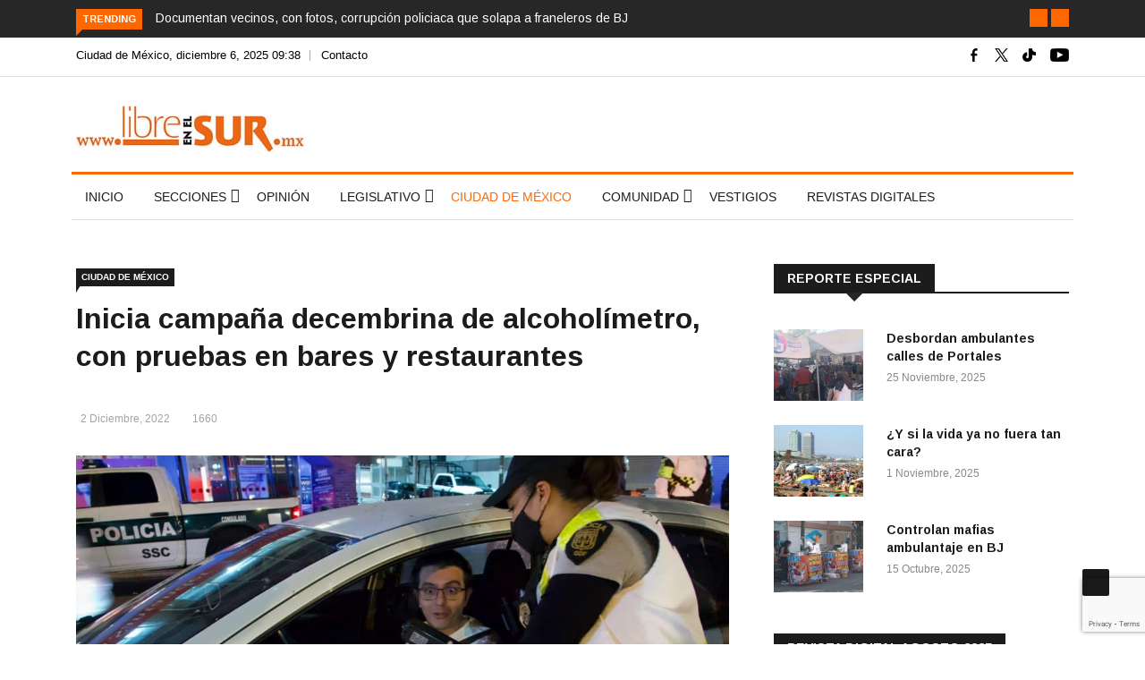

--- FILE ---
content_type: text/html; charset=utf-8
request_url: https://www.google.com/recaptcha/api2/anchor?ar=1&k=6LcFAREmAAAAACv1Y1_f-UQ_B2KSjPK9i2DCKGva&co=aHR0cHM6Ly9saWJyZWVuZWxzdXIubXg6NDQz&hl=en&v=TkacYOdEJbdB_JjX802TMer9&size=invisible&anchor-ms=20000&execute-ms=15000&cb=1aqzznx8j3y7
body_size: 45698
content:
<!DOCTYPE HTML><html dir="ltr" lang="en"><head><meta http-equiv="Content-Type" content="text/html; charset=UTF-8">
<meta http-equiv="X-UA-Compatible" content="IE=edge">
<title>reCAPTCHA</title>
<style type="text/css">
/* cyrillic-ext */
@font-face {
  font-family: 'Roboto';
  font-style: normal;
  font-weight: 400;
  src: url(//fonts.gstatic.com/s/roboto/v18/KFOmCnqEu92Fr1Mu72xKKTU1Kvnz.woff2) format('woff2');
  unicode-range: U+0460-052F, U+1C80-1C8A, U+20B4, U+2DE0-2DFF, U+A640-A69F, U+FE2E-FE2F;
}
/* cyrillic */
@font-face {
  font-family: 'Roboto';
  font-style: normal;
  font-weight: 400;
  src: url(//fonts.gstatic.com/s/roboto/v18/KFOmCnqEu92Fr1Mu5mxKKTU1Kvnz.woff2) format('woff2');
  unicode-range: U+0301, U+0400-045F, U+0490-0491, U+04B0-04B1, U+2116;
}
/* greek-ext */
@font-face {
  font-family: 'Roboto';
  font-style: normal;
  font-weight: 400;
  src: url(//fonts.gstatic.com/s/roboto/v18/KFOmCnqEu92Fr1Mu7mxKKTU1Kvnz.woff2) format('woff2');
  unicode-range: U+1F00-1FFF;
}
/* greek */
@font-face {
  font-family: 'Roboto';
  font-style: normal;
  font-weight: 400;
  src: url(//fonts.gstatic.com/s/roboto/v18/KFOmCnqEu92Fr1Mu4WxKKTU1Kvnz.woff2) format('woff2');
  unicode-range: U+0370-0377, U+037A-037F, U+0384-038A, U+038C, U+038E-03A1, U+03A3-03FF;
}
/* vietnamese */
@font-face {
  font-family: 'Roboto';
  font-style: normal;
  font-weight: 400;
  src: url(//fonts.gstatic.com/s/roboto/v18/KFOmCnqEu92Fr1Mu7WxKKTU1Kvnz.woff2) format('woff2');
  unicode-range: U+0102-0103, U+0110-0111, U+0128-0129, U+0168-0169, U+01A0-01A1, U+01AF-01B0, U+0300-0301, U+0303-0304, U+0308-0309, U+0323, U+0329, U+1EA0-1EF9, U+20AB;
}
/* latin-ext */
@font-face {
  font-family: 'Roboto';
  font-style: normal;
  font-weight: 400;
  src: url(//fonts.gstatic.com/s/roboto/v18/KFOmCnqEu92Fr1Mu7GxKKTU1Kvnz.woff2) format('woff2');
  unicode-range: U+0100-02BA, U+02BD-02C5, U+02C7-02CC, U+02CE-02D7, U+02DD-02FF, U+0304, U+0308, U+0329, U+1D00-1DBF, U+1E00-1E9F, U+1EF2-1EFF, U+2020, U+20A0-20AB, U+20AD-20C0, U+2113, U+2C60-2C7F, U+A720-A7FF;
}
/* latin */
@font-face {
  font-family: 'Roboto';
  font-style: normal;
  font-weight: 400;
  src: url(//fonts.gstatic.com/s/roboto/v18/KFOmCnqEu92Fr1Mu4mxKKTU1Kg.woff2) format('woff2');
  unicode-range: U+0000-00FF, U+0131, U+0152-0153, U+02BB-02BC, U+02C6, U+02DA, U+02DC, U+0304, U+0308, U+0329, U+2000-206F, U+20AC, U+2122, U+2191, U+2193, U+2212, U+2215, U+FEFF, U+FFFD;
}
/* cyrillic-ext */
@font-face {
  font-family: 'Roboto';
  font-style: normal;
  font-weight: 500;
  src: url(//fonts.gstatic.com/s/roboto/v18/KFOlCnqEu92Fr1MmEU9fCRc4AMP6lbBP.woff2) format('woff2');
  unicode-range: U+0460-052F, U+1C80-1C8A, U+20B4, U+2DE0-2DFF, U+A640-A69F, U+FE2E-FE2F;
}
/* cyrillic */
@font-face {
  font-family: 'Roboto';
  font-style: normal;
  font-weight: 500;
  src: url(//fonts.gstatic.com/s/roboto/v18/KFOlCnqEu92Fr1MmEU9fABc4AMP6lbBP.woff2) format('woff2');
  unicode-range: U+0301, U+0400-045F, U+0490-0491, U+04B0-04B1, U+2116;
}
/* greek-ext */
@font-face {
  font-family: 'Roboto';
  font-style: normal;
  font-weight: 500;
  src: url(//fonts.gstatic.com/s/roboto/v18/KFOlCnqEu92Fr1MmEU9fCBc4AMP6lbBP.woff2) format('woff2');
  unicode-range: U+1F00-1FFF;
}
/* greek */
@font-face {
  font-family: 'Roboto';
  font-style: normal;
  font-weight: 500;
  src: url(//fonts.gstatic.com/s/roboto/v18/KFOlCnqEu92Fr1MmEU9fBxc4AMP6lbBP.woff2) format('woff2');
  unicode-range: U+0370-0377, U+037A-037F, U+0384-038A, U+038C, U+038E-03A1, U+03A3-03FF;
}
/* vietnamese */
@font-face {
  font-family: 'Roboto';
  font-style: normal;
  font-weight: 500;
  src: url(//fonts.gstatic.com/s/roboto/v18/KFOlCnqEu92Fr1MmEU9fCxc4AMP6lbBP.woff2) format('woff2');
  unicode-range: U+0102-0103, U+0110-0111, U+0128-0129, U+0168-0169, U+01A0-01A1, U+01AF-01B0, U+0300-0301, U+0303-0304, U+0308-0309, U+0323, U+0329, U+1EA0-1EF9, U+20AB;
}
/* latin-ext */
@font-face {
  font-family: 'Roboto';
  font-style: normal;
  font-weight: 500;
  src: url(//fonts.gstatic.com/s/roboto/v18/KFOlCnqEu92Fr1MmEU9fChc4AMP6lbBP.woff2) format('woff2');
  unicode-range: U+0100-02BA, U+02BD-02C5, U+02C7-02CC, U+02CE-02D7, U+02DD-02FF, U+0304, U+0308, U+0329, U+1D00-1DBF, U+1E00-1E9F, U+1EF2-1EFF, U+2020, U+20A0-20AB, U+20AD-20C0, U+2113, U+2C60-2C7F, U+A720-A7FF;
}
/* latin */
@font-face {
  font-family: 'Roboto';
  font-style: normal;
  font-weight: 500;
  src: url(//fonts.gstatic.com/s/roboto/v18/KFOlCnqEu92Fr1MmEU9fBBc4AMP6lQ.woff2) format('woff2');
  unicode-range: U+0000-00FF, U+0131, U+0152-0153, U+02BB-02BC, U+02C6, U+02DA, U+02DC, U+0304, U+0308, U+0329, U+2000-206F, U+20AC, U+2122, U+2191, U+2193, U+2212, U+2215, U+FEFF, U+FFFD;
}
/* cyrillic-ext */
@font-face {
  font-family: 'Roboto';
  font-style: normal;
  font-weight: 900;
  src: url(//fonts.gstatic.com/s/roboto/v18/KFOlCnqEu92Fr1MmYUtfCRc4AMP6lbBP.woff2) format('woff2');
  unicode-range: U+0460-052F, U+1C80-1C8A, U+20B4, U+2DE0-2DFF, U+A640-A69F, U+FE2E-FE2F;
}
/* cyrillic */
@font-face {
  font-family: 'Roboto';
  font-style: normal;
  font-weight: 900;
  src: url(//fonts.gstatic.com/s/roboto/v18/KFOlCnqEu92Fr1MmYUtfABc4AMP6lbBP.woff2) format('woff2');
  unicode-range: U+0301, U+0400-045F, U+0490-0491, U+04B0-04B1, U+2116;
}
/* greek-ext */
@font-face {
  font-family: 'Roboto';
  font-style: normal;
  font-weight: 900;
  src: url(//fonts.gstatic.com/s/roboto/v18/KFOlCnqEu92Fr1MmYUtfCBc4AMP6lbBP.woff2) format('woff2');
  unicode-range: U+1F00-1FFF;
}
/* greek */
@font-face {
  font-family: 'Roboto';
  font-style: normal;
  font-weight: 900;
  src: url(//fonts.gstatic.com/s/roboto/v18/KFOlCnqEu92Fr1MmYUtfBxc4AMP6lbBP.woff2) format('woff2');
  unicode-range: U+0370-0377, U+037A-037F, U+0384-038A, U+038C, U+038E-03A1, U+03A3-03FF;
}
/* vietnamese */
@font-face {
  font-family: 'Roboto';
  font-style: normal;
  font-weight: 900;
  src: url(//fonts.gstatic.com/s/roboto/v18/KFOlCnqEu92Fr1MmYUtfCxc4AMP6lbBP.woff2) format('woff2');
  unicode-range: U+0102-0103, U+0110-0111, U+0128-0129, U+0168-0169, U+01A0-01A1, U+01AF-01B0, U+0300-0301, U+0303-0304, U+0308-0309, U+0323, U+0329, U+1EA0-1EF9, U+20AB;
}
/* latin-ext */
@font-face {
  font-family: 'Roboto';
  font-style: normal;
  font-weight: 900;
  src: url(//fonts.gstatic.com/s/roboto/v18/KFOlCnqEu92Fr1MmYUtfChc4AMP6lbBP.woff2) format('woff2');
  unicode-range: U+0100-02BA, U+02BD-02C5, U+02C7-02CC, U+02CE-02D7, U+02DD-02FF, U+0304, U+0308, U+0329, U+1D00-1DBF, U+1E00-1E9F, U+1EF2-1EFF, U+2020, U+20A0-20AB, U+20AD-20C0, U+2113, U+2C60-2C7F, U+A720-A7FF;
}
/* latin */
@font-face {
  font-family: 'Roboto';
  font-style: normal;
  font-weight: 900;
  src: url(//fonts.gstatic.com/s/roboto/v18/KFOlCnqEu92Fr1MmYUtfBBc4AMP6lQ.woff2) format('woff2');
  unicode-range: U+0000-00FF, U+0131, U+0152-0153, U+02BB-02BC, U+02C6, U+02DA, U+02DC, U+0304, U+0308, U+0329, U+2000-206F, U+20AC, U+2122, U+2191, U+2193, U+2212, U+2215, U+FEFF, U+FFFD;
}

</style>
<link rel="stylesheet" type="text/css" href="https://www.gstatic.com/recaptcha/releases/TkacYOdEJbdB_JjX802TMer9/styles__ltr.css">
<script nonce="6_ruxNAGW0S3EEtv4riNBQ" type="text/javascript">window['__recaptcha_api'] = 'https://www.google.com/recaptcha/api2/';</script>
<script type="text/javascript" src="https://www.gstatic.com/recaptcha/releases/TkacYOdEJbdB_JjX802TMer9/recaptcha__en.js" nonce="6_ruxNAGW0S3EEtv4riNBQ">
      
    </script></head>
<body><div id="rc-anchor-alert" class="rc-anchor-alert"></div>
<input type="hidden" id="recaptcha-token" value="[base64]">
<script type="text/javascript" nonce="6_ruxNAGW0S3EEtv4riNBQ">
      recaptcha.anchor.Main.init("[\x22ainput\x22,[\x22bgdata\x22,\x22\x22,\[base64]/[base64]/[base64]/[base64]/ODU6NzksKFIuUF89RixSKSksUi51KSksUi5TKS5wdXNoKFtQZyx0LFg/[base64]/[base64]/[base64]/[base64]/bmV3IE5bd10oUFswXSk6Vz09Mj9uZXcgTlt3XShQWzBdLFBbMV0pOlc9PTM/bmV3IE5bd10oUFswXSxQWzFdLFBbMl0pOlc9PTQ/[base64]/[base64]/[base64]/[base64]/[base64]/[base64]\\u003d\\u003d\x22,\[base64]\\u003d\x22,\x22wogIGsKidMKPX1Ayw7XCl8K1f8O1azQ5QMOwacONwrjCozcmSBZiw75OwpfCgcKYw6M5AsOPCsOHw6I9w47CjsOcwqhEdMOZQ8ORH3zCmMKBw6wUw5J9KmhdcMKhwq42w7Y1wpcuTcKxwpkTwplbP8O8C8O3w689wq7CtnvCvsK/w43DpMOkOAoxTMOJdznCi8K0wr5hwrbCoMOzGMKAwqrCqsODwpQnWsKBw4MYWTPDrycYcsKyw4nDvcOlw6wnQ3HDqR/DicONb0DDnT5NVMKVLF7Dq8OEX8ORJcOrwqZ8P8Otw5HCmsOQwoHDoiJBMAfDpy8Jw75Iw5oZTsKewq3Ct8Kmw4A+w5TCtS8Dw5rCjcKawqTDqmAywopBwpdeMcK7w4fCszDCl1PCusOrQcKaw6DDl8K/BsOFwr3Cn8O0wpU8w6FBcVzDr8KNNwxuwoDCncOZwpnDpMKfwpdJwqHDosOywqIHw5jCpsOxwrfCh8OtbhklczXDi8KFJ8KMdCbDkhs7BVnCtwtTw6fCrCHCsMOiwoIrwp4xZkhWV8K7w54lO0VawpTCnC4rw7fDk8OJegdzwro3w63DuMOIFsOBw6vDim84w6/DgMO3PVnCksK4w4jCqSoPB1Zqw5B/DsKMWhvCuDjDoMKbLsKaDcOGwpzDlQHCjsOCdMKGwrTDpcKGLsO4wr9zw7rDrxtBfMKnwrtTMCLCl3nDgcK/wqrDv8O1w41pwqLCkVBKIsOKw41Xwrptw5Jcw6vCr8KnO8KUwpXDjMKJSWo8dxrDs2xjF8KCwps1aWUXf1jDpH/[base64]/[base64]/DiyoKwpV9wo1XwpNCwrLDl2bDv3rCjGVPw6zCqcOLwpnDmWnCqsOlw7XDgVHCjRLCtzfDksOLUFjDnhLDncOuwo/ClcKcCsK1S8KDJMODEcOOw6DCmcOYwrvClF4tEzodQlR2asKLIsOJw6rDo8O9woRfwqPDl1YpNcKycTJHAcOVTkZDw7gtwqEaIsKMdMOKMMKHesOjCcK+w584eG/DvcOJw5s/b8KWwqd1w53Co0DDo8O+w6TCqMKGw6/[base64]/ChMOQKsKDwo3DlcOWXsOgwpNPPcKkwqTCv8O0dsOAG8O3PgnDglMrw7pow4XCksKAN8Kjw43DkXQawrzChMKawrp1Sg3Dn8OsfcK+woPCp3TCuQEzwpcBwoo4w71KCSLColUkwoPCqcKkTsKHEkXDgMK1woMZwq/CvAxuw6wlAkzDpC/CoBQ/wppAwqkjw7UdQyHCjMKUw4pha0leDlw8TQFOZMKaIBsUw6wPw4bDo8Opw4dAODcBw6U7OX1twrvDvMK1emzCpEcnD8K8US5HfsODw43DlMOjwr9dJ8KCdm8cGcKbYcO4woY/c8K0SCbDvsK6wrnDi8O7D8O2VQ3DvMKpw6bCuWHDv8KGw7tww4UTwqTDucKfw4EPMT8WYcKuw5J4w6nCmld8wotibMKhwqE/wpwwLMOzVsKEw7/[base64]/DtsOVw60FwoUJe8OMw5vCoGHDjMOyw5YPwozClkDDlDwRSCrCqH8adsKjHcKFCcOjWsOREcOYYU/DvMKLH8O4w7PDg8KUHsKBw4FOPXXCkFHDgQrCg8Osw417FE/CggfCinBgwrJww5Nlw4V0QkFKwr8bJcO1w7x5wpJeNHPCscKfw5TDq8OzwoYcTT/DtDkeIMOEecOcw64LwpnCjsOVGcOOw6HDk1TDh0/CvHTCsmDDvsKsIV3DuzhCEkPCgsOIwo7Ds8KfwqHCtsOgwqjDtTF8TBRkwprDtzpOR1gNEmMbZMOgwrLCuxciwqXDoRhNwqJ1YcK/PsOZwofClcO4RgfDj8KhLXwawpvDucOVRi85w4t7N8Oewo7Dr8Ojwrk6wopgw4XDncOKEcKxYT8BbMK0w6NUwoDChsKOdMOlwoHDt37DkMK9bMKib8K0w6Iuw5DDizhfw5PDkMOVw6TDtVfCrcOrSsKOBGNoYixRVxd5w4dce8KUZMOGwpPCp8KFw4PDoTTDoMK/[base64]/Dnk/DnsOrwpvDuWDDpMKCZMOcaH/DtcKgacKuESV0eMKgW8OPw7/Ci8OoV8KEwpDCi8KLD8OZw4Nnw6TCjMKLw4tiSkLCksO6wpZ8HcO6ICrDq8OPUR3CjA8DT8OYIEvDthYYJ8O7ScOmccKNem49WUwYw7zDi2UBwogVJ8Okw4vCs8OWw7ZBwqx8wobCu8KcEsOCw4ZbYQzDusOoHcOYwo8Lw4oxw6DDl8OCwo07wpXDi8Kdw44rw6/Dp8K/[base64]/DrlPClR/CrcKdwoHCjMOmJXXDkwA8ScOIw7bCmUF6IxxyOzp5W8Krw5dxBENYAhVvwoIow4Ipw6h8DcKawr4sLMOvw5Ijwp3DvMKnKywSFSTCih9Aw6fCisKAC04sw6ArKMOsw47DvmvDiRx3w4AfJMKkHsOTMHHDqx/[base64]/CsOPw7vDkcO8w6oiFxnCtsKlUMKdUT/[base64]/fDMUZhXCrFbDihPCmmF3J1/DosKwwpnDmsOFejfCnz3CjcOyw5nDhgjChMO5w79xJgHCtXFAKl3CpcKgaXh+w57DssK9Tm0+TsKHYkTDs8KtbkHDmsKpwq97AUF/[base64]/[base64]/Dk8OjwqBpFMOMwofCuV83w654e8OUGjjCvlXDgV8KSzvCnsOCw5rDvD5fVjoNF8KxwpYTwqRcw4XDoEE1ByHDkRnCrcKtVRzDi8OtwrYiw6YkwqALwqxhcMKbTmx9f8O6woTDrjccw7vCs8Oxw6RELsKcNsKZwp4vwpLCjQnCl8Krw5zCmcKDwopxw5rCrcKdYhdMw7/Dn8KCw7AQf8OObwEXw5kpQEHDosOgw4hVc8OOVB0Mw4rDp3Y/eHFKW8OYwrrCswZww4EPIMKWBsKqw47DhWHCkgbCosONbMO4dinCscKewrPChGlRwqlLw7APCMKFwpo/[base64]/CMKRCcKlw4zDv1xhwq/ChBDDu1rDpMOFwoI1UnjCjsKvSjprwrc1wow4w7LCvcKvSgF9wqTCusOvw6gyEiHDucOJw4rDhkBHw6PCksK4AQEyY8K+HMKyw4HDgC/ClcKNwr3DtsKAHsOUaMOmBsKVwpnDtG7DrFoHw4nClkQXAT94w6N6R116wpnCkFbCqsK7CcOJZMKOLcOzwq/Cj8KCWsO/wqrCisKKZsKrw57DnMKHLxTDhyrCs2HDl0lwflNHwpDDiyrDp8OQw7zDqMK2w7IlMsOQw6hETB5nwptPwoJewrTDkXAAwqjCtkpSNcOBw43CqsKFYw/DlcOeKMOsOsKPDk84YmXCg8KMd8K/w5lEw73CiD5KwoIOw5DCu8K0SXwMRBkHw7nDnT/CoyfCnlnDh8OEMcKQw4DDgSrDmMOOSD7Dl0tuw6k3QcKRw6nDn8OGU8OLwqDCosKxMHvChmHCjxPCpynDpQk3w7s0RsO9X8K/w4ohI8OtwrLCocKCw48VDnLDhcOXAkdMKsOZY8OaZj3CnWXCicKKw7sDPB3ChQt+w5U4HcOKK2RRwpDDssOoE8KZw6fCjysHVMKxZnZGUMKLbGPDs8K/WinDscKDwqgeW8K5w73CpsO8N1pUeB/CmgppecOOMxHCisOkw6DCqsOWNcO3wpoybsOIScOEEzANXSXCqlRSw6Atw4DDtMOaFsOHZsOTXF5ReALCsBE8wrXCq0PDrillcXkowpRZfsK8w4N3UwfCl8OwaMKmUcOhOMKPYlMfZR/DlRLDocOgXMK0ecKlw4nDoE3CmMKVdndLNE7Dm8K4SwsIM2EQJcKJw6rDnQ3CumHDhxMCw5cswqHDmTLCiy1YTsO1w6zDqHjDsMKCNTzCnDtdwr3DrMOYwq1Nw6o2H8ODwonDiMOtBlxLdB3CuiALwrwSwoZXPcKtw5bDpcO8wqwGwr0IZyU9b3/CiMK5BSLDnMKnccK2UCvCr8K/w5PDrMOUCMKSwoQcQVUTwqPDgcKfA1/[base64]/wpzCny3CvmEuw63DrxhFw79ob3XCq8K2woTDnmfCn3bCpMK8wqhtw4csw4w0wqYawp3Dtz4WOMOOYMOJw5HCvilbw6BgwokhBcK8wrLCqTPChsK9LMO9fcKpw4HDk0jDqClMwonCqcO4w7IpwpxBw7LCh8O4aDjDokUNHEvCrG/CgQzCrBJ7JwDCmMK+KQ5ewrPChmvDiMO6KcKfGGFeR8OhaMOJwonCgGHCo8KmOsOJwqHCucKRw5tqHnjCl8O0wqJ/wpjCmsKEHcOaLsKkwrXDhsKvw4wYbMKzQ8KfVsOswpoww6d0f0BeexnCjsKiDnHCvsOyw5NAw5bDhMO1bDPDjX9IwpTCsSsXNF4hL8KIe8KCYGJCw6fCtSBMw6/CiDFbIcOMbgvDi8O8wpMowp1MwpAqw7DCkMKqwqLDomzCmU5twq1TQsOcEUfDvMOnOcO/DBTCnDEcw7bCl23Ch8Omw4TCs11FKCnCscKxwpw8WcKhwrJswpzDmBfDmjItw4oIw7o6wovDvSlgw7AJNMKXZThHVnnDgMOOTDjCj8OhwpBswpVzw53Ct8OQw5I2b8Ozw4AeZRnDpMKyw4wJwoR+U8KKwp4CHcKPwprDnz/[base64]/DgcKrNcOaIsOXCDTCncK6w6rDncKSw7dCwrV8PiHCoiHDjQt5wqbDlX96LmrDt1ZGUBgQw6nDk8K3wrBow7LCi8OgLMORA8KwDMKjF256wq/[base64]/CscKASE/[base64]/DiGVpFDgwUmYbwrUzLlUvTnbDhsO1wr/DlHrDoHzDjjrCgX0eMVNJf8OywrXDphVSRMO9wqB5wqzDmMKEw5ZgwpVqIMO4T8KfHi/CtMK4w5lxKMKSw65nwpzCgHTCsMO0Ph7CrFcvQQnCoMOlPMKmw4cNw73DosOdw5LCgsKLHMOAwpVFw5/CuTvChcOEwpXDisK8wpJow7NjQCpWw60OL8KsOMKmwr0Lw7zClMO4w4E9KhvCj8KJw4vChybDl8OjAMOJw5vDu8Oqwo7DuMKDw7XDphI6OUkQKsOdTDLDjwDCkVEKc1IRdcOBwp/DusKkZMKsw5QtC8OLIsK5w6NxwpQpccK/[base64]/eC/Cu8ObaMOywrLCqBx6J8KGwrAjRMOAw6pbacKjDMKGe0MrwqvDqcOSwq7Cl08FwqNZwpnCsRDDvMKMR2Fow5Nzw6ZKRRvDvsOtUmzCpikEwrx/w6kVbcOFSzM9w7rCtcKUHsO+w40Hw75laSstfjXCqXF6HMOPdSvChcORcsKaCl5RI8KfUsKbw5rCnm3DkMOqwqQjw7lEJE9yw6PCsTFrR8OIwqoqwoTCgcOeLRA2woLDmC1kw6DDvwUvfmDCtmjDnMOLS0RUwrTDvMOqw4s3wq3DtHjCv2nCo2XDj30uAQ/Ch8Kywq1KKMKHShtXw7VKw6IxwrvDlggLAMKew7LDg8KywrnCuMK7J8KCCMOEAsOfaMKhBcKlw5TCiMOhRMK5YXZzwqzCqMK+AcKbRMO/GBrDrhHCn8O9wqrDicOgND0Pw47Do8OfwqBiw5rCh8OgwrnDv8KaIQzClErCq0/Cp13CtsOxbW3DlmwCdMOCw4g9b8OGYsOXw6MHw4DDqXLDiRQXwrTCnsKLw7EOBcK+AypDI8KXGwHCpSzCmcKBcxtcI8KFHTRZwroXbHXDuXwTN3bCnsOwwrcpTGLCok/ChE3DozM+w6lVw5/DhcKBwoTClsKWw7PDp3rCsMKYB1LCjcKrJ8Klwqd1EsKsSsOIw40ww44cKD/DrDPDkV0NacKICETCuRHDgVVUdy5SwrIew65swpcQw7HDgFjDmMKfw4pTfcOJCR/CjAMvwozDksOWeF1Sc8OaPcOABkDDm8KJUgI/w5E2GsK/dsK3Olo8LsO/w7vCkUFtwqU0wqzCoFLCly7CoSIjXnbCpsOswr/CiMKVaRnChcO5VRUwO2Fhw7/Dk8KxacKBFS7CvMOIGxRLfCwDw6oxW8OTwofCtcO8w51EWMO/OmUJwpfCjy55X8KdwpfCqkYOdDZdw5XDh8OnK8Opw5fDpzdhX8KyAE/CqXjCsURVw60pTMOUA8O9wrrCpzXDqn8hPsOPwrRfUsO3w4bDusKywq46G1kyw5bCjsOTYRduQz/ClUkabsOAasKZJkJLw7/DswXDnMKlc8O0f8KEO8OLUcKjKMOyw6J6wpJ+fxTDpS0iHHfDpxDDpjcvwoFuDjMwYjoAa1PCscKIWsOnB8Kbw4fDsBrCoB7DnsOvwqvDok5hw6DCj8Ojw4oqAMOEZsOKw7HCnGvCqxTDkg8gXMKHVkjDuUl5NsKYw5cmwqlTY8K/PQIcw7LDhGdFQxMbw4LDiMKXejbCr8ORwozDncO8w6UlKWB/wrrCnsK0w7xkAcKOwr3Dr8KeLMO4w5fCo8KLw7DCkG0/bcKnw4dEwqVWFsK8w5rCvMKMP3HCgcKNCX7CmMKTPG3CnsKmwp3DsSvDujbDs8Orwp9uwrnDg8OYAk/Dqh7DrVfDucOxwp/[base64]/[base64]/DnHCocK6EcK9eQZAXMO3wopmw599F8OBZGYZwqPClkQALMKfCwjDv2LDoMOew7fCtl9lbcKHAsKZPBnDt8KSPT/Do8OoUXHCrMKuR3vDrcKvJB3CiRbDmgbDuEvDknTDtWUvwqDCqsOccsKkw7YTwrx5wr7CjMKyDD99LSNVwrPDqMKZw5sawrfCkVrCsidxHGjCjMKxZD7DgMOOAHjCpMOGSm/DhmnDlsOMI37CkQvDosOgwqUvecO+Pn1fwqRDwqnCi8Kew4xIOV8vw5HDs8OdKMOLwrTCisOGw4tUw68NaCUafzvDqsK1bmHDgcOYw5fCnE/CiSjCi8KzC8K6w4ljwovCp0B0JjYlw7zCtVXDu8Krw73ClFsCwqpEw6BHbMOkwrjDmcO0MsKQwo1Ww456w60vRkZ6HhXCtV7DhUDDiMO4GcOxXSsOwqxfNsOwLyxbw6TDuMOAR3bCocK4E2ZbZMK3ecOhBGTDgmMcw4ZMP1zDg1kFSFfDvcOqCsOCwp/Dh28mwoYaw6EvwqHDvgwLwoLDk8OUw7BkwobDnMKfw7UTa8ODwoTDiDwXZMKnOcOmBwgCw71cZR/DsMKQWcK8wqc9UMKLZ1nDjm3CgcOlwpfCg8KGw6RFDMOyDMO5wqDDu8OBw6pGwoHCu0rCr8KTw7oPSg5lBz1XwqTCkMKBUMOgVMKZOy3CoxvCqMKIw4Y9wpsfF8OXVQ1Bw7jCi8KuHGhvXxjCpsOEO0LDn2hvbcOtEsKeZh4gwofDrcO4wrbDuS8/WsO8wpHCvMK5w4k3w786w4xKwqbDrMOuWMOTEMOvw6M4wrMuR8KTF3Miw7jCjzk4w5jCjDE7wp/DkEnCgnlKw7DDqsOdwqJWfQPCocOIwq0jL8OeH8KAw7EUN8OmGVI5VEzCusK2TcOOYcOXFAxBDsOXMcKacXdlPA3Di8Oqw4E8fcOHQAtIE2pFw5TCrMOjX3rDnTLDhh7DnzjCmcKtwqIcFsO6w5vCvg/Cm8OkbQvDulABDSNNSMKBccK/[base64]/DocKwwrbDvTxow5xNLsK4wrsKf8Oww5NzwpBhdUZsY2LDmAZzRB4Rw7towr3DqcOzwpjDvhYLwr8Rwr0fHnIxwqrDvMOvW8OdfcKua8OqVlgcwoZew7jDgR3DuSnCry8QKMKFw6RVEcOYwoxWwqvDngvDhDgHwpLDvcKsw5bDiMO2FMONwqvDosK/[base64]/DkmzClsKLw4FkwqHCmGbCjcKWcAUNw4vCkz3DjcOyJsKFf8OXHyrCmWlsaMK0fMOEFjDCg8KdwpJCFCHCrUwrGsOEw4XDucOEBMOIHMK/O8KSw4PDvHzDrj/CoMKMcsKiwqRAwrHDpxV4LkbDpgvCmlBWfGxiwoTDjH3CosOkDw/CnsKrQsK+eMKnY0vCgMKgw77DmcKuCnjCpH3DtEkyw4/CuMKAwpjCgcOiwrpyWV3CjsKdwo9oO8Ouw7rDiUnDisOowp/Dg2pqTMOwwqUzFMKAwqjCjWFtSQvDrFAHw7jDmsKyw5kBWjrChw92w4nCnH0aPnnDuH5vSsOQwrxBVMOfMHdjwonDqcKww7nDrMK7w5zDiXrCisOXwpDCuBHDosOBw6rDncKZwrBeS2TCncKtwqLDqcKcAQIZPm/Dk8OLw60acsOiRsOEw7FHV8Ozw5huwr7ChsO5wpXDr8KmwpXCj1/DiCbCtXDDrMO4X8K1VcO1MMOdwp/Dh8OVAGDCswdHwqwhwp41w6XCgMOdwoVqwrzCsmklLWIjwoFsw5fDugrDoR5cwrjCvidEK0PDtWpZwrPChAbDmsOuZERoGMK/w4nCo8Kmw7ArMMKKw47CszjCuynDgl8/wrxPZl4Dw7pxw7Mcw7QhTMKpSjHDkMO/SQzDj03CgAXDp8KZeyc1w6DCicOPUWfDpsKCWsKgwp0Xa8OCw7g3RSN6VxJfwrnCuMO2ZMK4w6jDjsOlbMOGw64UEMOjFUDCjWnDq2HCgsONw4/CtU5Ew5YYOcKhbMK/BsOBQ8OlfwXCnMOywogrd07DnAZlw5DCvyp9wqsbZ3duw4Ytw4F2w6/Cn8KdacO0VisCw5U1C8KBw5rClsO5NnXCtGFOw4dtwpzCosOrPi/DicOYTQXCs8KgwoLDs8OBwqXCkcOeVMOCGUfDisKQD8K7w5MdRwfDkcOpwrc6XsKVwqXDm1wnf8OmcMKuwoLDscKNPw/DsMOpMsKVw7zDoA3CpwLDvMOUN10ewpvDsMKMQysbwpxjw7AnTcKZwop+b8Ktwp3DqmjCgQ4BQsKmw4fConxCw4fCu3x+w4FqwrMXw6AgdUTDrwPDghnDscO/OMKqGcK/wpzCk8KFw6FpwoHDp8KFSsOcw6hAwoRaFC5OERULwpjCpcKoAwbDmcKobsK0TcKsOH/[base64]/DksKOYwzCpErCnMOKA8KKTljCvsOEwpPDtMOGHUnDlU8ywpwSw5fCgldOw48qYwDCiMKkXcKOw5nCuj4Dw7slJQbDlQrChAZYN8KlaQ7DijbDi1HCiMKXc8KhUUnDmcORDBIIc8K5UE/Ct8KOZcOkdMK/wppGd1/DiMKoKMO3O8OgwofDtsKKwr3DlGPCnlwGYMOmbXnDsMKDwqwOwq7Ck8K1wo/CgiQCw60fwqLCimTDiyZVGwlBMMOWw4rDucOSBcKRSMOdZsOyVABwXzppIcKVwotuXmLDicO/wrnDvFUgw67CinFAN8OmYQDDlMK4w6HCp8O6WhFATMKWKD/DqhY1w5zDgsK+CcODwo/DtA3DpDrDmUXDqhnCjcOcw7XDnsKaw6I2w73ClWXDhcOlJlt8w60IwrbDvMO1wqjCgMOcwol+wq/[base64]/ax7Dt8Kbw55ARhzDisKyw73DnMKgw4pPB2DCkBXDmMKdPCIRT8OcAMKJw7PCqMK8AWggwoZYw5/[base64]/wpjDiWjCusKhw47Dh8KAUTxvUsKAwojCk8OJSiTDvk3Cv8KxdyXCrcKzdsK+wrjCqlvDucOyw7LCkzxkw6Inw7PCk8Kiwp3CoHZIVGTDvmDDicKQOcKUOANuOioQL8K0wpFww6bCv1URwpRlwrxeb1JZw4QGIynCpH7DsxhrwpV/w57CosO4S8KhBVlGwobCrsObLVh7wrkXw4d1fyLDh8Obw51LXsO0wonCihx+OcKBwpTDsUpfwoRKCcOdfHLClnjCp8OLwoVFw4vClsK3wpbCpcKXWkvDpMOMwp4WMMO6w63DmF0owpgNOh4lw49/w7bDgsOVNC4jwpZLw4fDmcKWOcKFw5Fyw6EJL8KwwqYOwrXDjTNcC1xFwo4jwp3DlsKqwrTClUtFwq9Rw6bCvFDDrMOhwqUeZMOjOBTCrTYjXHHCucOWAsOrw6ltQWTCoQAQcMOvw6vCu8Kjw5fCr8KBwrnCpsONdU/[base64]/Dl8KbEUIuwqbDlMO6wqHCtwPCvMObDjJcwr16Qy0jw4PDjj9Ew6Z+w7w1W8OqUXRkwpQPd8KHw4RSC8KCwqbDl8Oiwpo8w77Ch8OjRMK6w7TCocOpZMOtFsKWw5UVwpjDgWJgPW/CpzclGhzDnMK/wpPDmcOSwoTDgsOEworCug1zw7nDgMKqw7jDsT99KsOZdi0+XSfDomzDgV3Cp8KFV8O/fjs7JsO6w6p1f8KNNsOjwpgqPsKkwrTDp8KFwpwuYVIAfDYCwonDikgmMsKfLVPDs8KeGgzDiS/[base64]/DsMOWaMKIC8OqPMK1AV7DpcOmwo7Cv8Kkw4HCqQhvw7Fqw7VjwpkZbcKTwr9tBm3CjMO9Tj3CqlkDHRl6airDucKEw67DqMO/w7HCjHbDm1FBBSrDgkRoDMKPwoTDlsKewrLDocOTWsOSBS3CgsKOwpQpwpVXBsOVCcOBacKWw6R1HC8ScsKDVcOyw7bCo2tIBUvDu8ODIztdQ8KJUcOEDRVxB8KGw6B/w7VRHGfChXQxwprDuDFNZA8aw4vCj8Kbw45WMArCucKnwo87DSkTw41Vw6lXDcK5UQDCp8KOwovCtQ8MCMOswol7wogFX8OMEsO2wqU7Gz81QcK0w5rCuwLCuiABw5RKw5bCrsK9w7ZATxTCjk1hw6dAwpHDkcK/RmQKwrTChU8KAkUkw77DncOTccOLw5bCvsOXwrPDqcKowr8Kwp4DERp7Y8Ocwo7DkywLw6fDhMKKT8KZw6nCgcKkworDrcO6wpPCtsKxwqnCrU/DjUvCm8Khwp09VMOOwoUDHFPDvy8zEj3DusO5UsK0VsOvw73DiRd+f8OscVLDs8OvAcOUw7A0w59ew7MkY8KPwqAMK8OlcGhBwol8wqPDnjjDhF0SNHnCjHzDhzJSw7AXwozCoUM5w4LDrsKnwqUpKV/Du1rDsMOID1fDiMOXwoQKNMOcwrbDvDh5w5kNwr7DicOlwo0Yw5RhLEvCshgTw5E6wprDv8OALE/CrUE8Om3Ci8Otwocsw5vCgCDDoMOpw5XCo8K6PBgTwqVFw5kONMO5V8KewpXCoMOvwp3CscOSw7oobF/DsFdpMEhuw71mYsK1w4FXwqJmw5nDv8KMSsO/[base64]/wph2EMOQw5HDkcK6w5/Ch8OUw6bDqcKLccKhwrESaMKZfzIiZhrCp8KUw51/w5sGwqByZ8OmwoPCjBZ8w780QHpXwq5UwrZABsKPZcOBw4HCq8Onw5h7w6HCrcO9wpnDscOfaxfDshzDuxQOUT1hCGXCmMOMOsKwJcKcNMOOGsODQcOKAcOdw5HDoAEDDMKxcH5Cw5rCvh/DiMOVwrTCpCPDhz0iw44RwoHCvUouw4XDocKawrHDhknDpFnDsBfCmUkrw5HCnXsSMsK2bz3DlcK3P8KFw67Cuy8VWsK6YkDCujjCuhEjwpFlw6HCrjzDnnvDmW/CrUpUTcOsF8KlIMObVWHDhMOWwrRAwoXDkMO7wpPCoMOawozChMO2wozDpMKsw6NIaQ1ucm7CiMKoOF0pwrsOw6ggwp3CvEzDu8K+KnPDsgrDh1PDjUxvTzrDnQ9fbxMBwpU/wqVmaCrCvcOlw7fDssONDx9ow61HOsKzwoYYwphDccKnw5nCgkwpw4BKwo7DjShpw4tIwrPDqG3DnkXCs8Oww4PCnsKTLsO8wqjDnVIjwrkkwqB8wpJMYcO+w5tREF18EjTDombCtMOCwqbChR/Di8KePTfDksKZw6bCjcKNw7rCg8KCwrQjwo1Jw6tzZy1ywoE1wp4WwoPDtTXCnlhMOyBAwprDizh4w5PDo8Ozw7zDpxowH8Kkw5cEw5PCgMKtOsOCNlXCtGHCuDPClhUWwoFhwrTDixJ4TcORKMKrVMKTw4hvGVkUKj/DhcKyW3Qow57ChmDCn0TCicKPbcKww7k1wp1vwrMJw6bDlC3Ctg9XXzgxGXDCoSvCoxfDoSY3GcOTwowsw6zDrGbDlsKcwpXDssOpRw7CusOew6B9wonDl8KDwogLbsKmb8O1wqDDoMOjwpRmw5MQKMKqw77CuMO3KsKgw5woO8K/wpNiZzvDgjzDtMKWccO3cMOwwpPDtxALesORS8OvwoF/w4cEw6tiwoB5FMKbITDCsnhqw540PWY4JB3CkMKQwro8d8OLwr/DlsKLwpRAWSBCGcOiw6sYw7pVPgJeT1zCusKEMVzDkcOJw4AtCTDDqMKVwqPCsW3Dkw/DtMKHRUrDqwASaxLDosO9wqLCkcKETcOgPFtbwrogw6TCrsOow5TDvzIvdHd4RT1aw4JVwqJhw4gGdMKuwpN7wpZ1wpvChMO/Q8KWDBdQXCLDssOcw5AzIMKXwqNqYsKzwrMJJcObCcOBXcOcLMKFwoTDpw7Dp8K/WkI0R8O2w5hwwo/DrVNob8KvwrkyHx7CgDgNPBsyZWHDisKaw4zCtnvCnMOAw4JCw5wewo11JcKVwql/w4sjw6DCjWdcDsO2w7w4wpN/wrDClnJvFULCi8Kvci0Ew7rClsO6wr3DhFnDi8KWPmAgIBA0wogdw4HDvErCriw+wrZcCkLCucKvNMOjbcK4w6PDscKXwqvCjzDChGESw7HDi8KXwr5qVsK0MkDCusO4VnvDjRNQw7h6wooyQy/DonJgw4bCgMKvwoUtw4R5w7jDsB8yd8KQwq9/w5lwwoguKhrCiUXDrBFBw6LCncKjw6XCuyE1wrVzOCvDsw/[base64]/CrlPDusK2w4LCumnCp0fCvRHCnyjDt8OCwqduCcKkEsKXIsKnw6Jbw71lwrEMw51lw7otwpw4KGxfS8K0wrAKw4PChxRtFHUCw4fCnm4bwq8Tw5wYwpjClcOqw7bDjDY6w69ML8KDI8KlVMKCRcO/FmXColFBWCtDw7vChcOqf8OoLwXDjsKmacO6w6kxwrfCqXbCp8OFwqzCtw/CisKbwqDCgwHCjEDCsMO6w6bChcKlDMORNcKvw5h7Z8Khwr0NwrPCpMK0dcKSwoDDrm8swrvDtydQw55lwpPDlSUpw5DCsMKJw7Rha8KuX8KmRm3DsiV9bk11McO2e8KAw5YEAE/DliLDjXbDtsOHwoPDlwRaw5jDvHXCpjvCjcKxN8OHb8K0wqjDl8OafcKgw6zCscKLLMKww61kwqQXP8KdcMKtBsO1wogIVEDCssO/w6/CtWBoNmjCtcOZQcOQwr9hMsKWw5jDjsKAw4fCvsKIwrvDqA7CtcKeTsKEDcO6RsO/woozDcKIwoE5w612w5I+e0vDsMKqbcOfBw/DrcKAw5bCuVZ3woB7NG0owrHDnHTCn8Kiw4oQwqNxD13Ch8OFecOsejYtEcO+w63CvEHDun/[base64]/DtsOPCsOgRH3DsF9xFAldR3RVw67CqMK+P8KQOsOpw5DDkmvDnXXCgF1two9EwrXDvWEmYk9+bcKncQdHwonCrlXClsOww7x2wpHDmMK7wpDChsOPw64awo/Cgmh+w7/ChsKMwr/CtsOTw7fDlWBUwplWw5LDmcODwrDDmVvCisOow7RHDDkcGkHDiXFDIgzDtxvDrDNEdMK8w7fDv23Dk2JHPMKHw69MFMKLKgrCqMKkwrp9NcK/Pw3CqMKlwrzDgcORw5HCkg3CnXETSwwwwqLDtsOkNMK5RmZmB8OYw4Fvw5rClcOxwqDDrcKowpvCl8KQD0DCoWkCwrFvw4DDssKuWzHCkQtdwqwWw6TDkMO/w5TCn3gUwonCiwwgwqxxWFbDj8Oww7rCrcOuUzESDjd9woLChcOOAHDDhR97w4zCrUJ4wo/DjsKibQzCmUDCt1fDnn3CicOxG8OTwooiI8O4R8OPwoM+fMKOwohiE8O1w6RaaijDkcOrccOBw7V9w5hjTMKgwq/Dj8OqwoLCnsOQBwF/WlNNwqA0ZFfDv0Enw5/[base64]/CrC3DosOtwpFYwozDr8OMEH3DsWk9bRTDhcOdw6TDqsOIwqUAXcOgdsOOwoduWWsCWcO4w4Q6w5tQHWEhBzIfRMO5w4w7Yg8KdHHCpsO7O8OxworDlkvDu8KxWRrCkh7Cki1occOtw6kgw7TCocK7w5x5w7pXw5MwDlYkLXxQMVnCqMK+Z8KgWTEaUsO/[base64]/CrMKjIijDosK+wpJewp7DusOBT8OEw5zCi8KLwrfCjMONw5DCk8OjS8OLw5fDh25kMG3CsMK9w6zDgsOxDAAXGMKJWlhiwpEqw6LDlsOewovCj27CpUEdw6EoHcK2E8K3bcOewoVnw7HCu0dtw74dw5/[base64]/w4nDkcKKVcKpwqjCkT0PYcK5w6QLwq95a3DDlyHCisKbwp/CrMKnwrHDvQ9Uw63DlVpdw7sSTWNtTsKpTMKEI8OawqTCpcKywp/CvsKIBx0Lw7JeK8OOwpXCv3sfT8OaR8OTZcO/[base64]/Cp0nCuWXDocKfScKowqXCgXjDtVnCkHDDujxAOcKPwrjCogAtwoRrw7HCrEhYDlY1BQIew5/DjDnDg8OBYizCosOmYDZjwqANwp1vwo1cwpTDrgMTw4HCmT3CncOteXXCohoCwpPDkx0JAnDDuxM/dcOUQGLCu2IDw5jDlsKnwpYBRWPCkXs7DcKhJMO6wovDmBLCl1DDk8O/RcKSw4zCqMK7w7h9K1vDtsKmGsKOw6RHM8KZw5Qmwq3CjsKOJsK0w7o5w7UnS8KIcQrCh8KuwoEJw7DCu8K0w7vDu8KvDgfDrsK/[base64]/Ci8OGwoobVQt7w54iw7bDtMKNfMO0w7Joa8KZwrl7O8Ojwph6NC3CihrCgCHClsKyUsO3w6LDsxN4w5Ynw64+wo4fw45Dw55+wqg4wqnCtTLCpxTCvyLCuXRYwrV/Z8KUw4MwdR0HAnMbwpJLw7UXw7TCqBdZKMKiL8OoXcOJwr/DnVRRS8OpwrXCgsOhw7nDkcKewo7DskFWw4AnMi3Cv8Ktw4B/F8KIe2NKwpIHYMKlwpnCkGNKwofDuGPCg8KFw5UsSzXDisKew7oheizCicOoQMOQE8Ocw5kkwrRiCxXCgsOAIMO/EMOQHljDsntnw5DClMOgMUvDtlTCkCEYw6zCmjVHesOBPMOQwr7CtVkpworDjk3Ds27ClmPDqgvDpTbDmcOPwroBQcOEOEHDng7Ck8OZQMOddnTDkETCgF/[base64]/DoDnCu8OaGcKiwrjCtMKkw5HCl27CpcOFw48YfsOcJFBQD8K/[base64]/DrsOYDUUVDsOfw6wwwqzCpcOVBMKkw7E5w7gLYG1lw5JTw5hEIypnw7wswrjCp8KqwrrDk8OtW07DilnDgcO8wo4gwrNpw5kbw5Adwrl/wpvDmMKgU8KAV8K3LU4Xw5HDmsK3w4TDucOHwr57wp7DgcOhVBMQGMKgfMOtOUEAwqTDtMO3KsORWTILw4nCiGLCv25hJMKsdmt8w4PCi8KJw7vCnF8xwp9aw7rDnF3DmhLCgcOsw53Cth9vEcOjwqbCtFPCvyJqwrxjwpHDlsK/Unptwp0MwqzDqsKfw4cQGXbCicOpB8Okb8K9NX4WaxELAsO/[base64]/DvzrCucKWelLDnQbDs8O+esOww7Izw6zDpMO8wo58w7bDgEthw7vCuzTCiB/DusOIw68JbQzClcKYw4LCjTPDgMKiWsO/[base64]/[base64]/DqcOVwpzCqMOeRMKxwqfDrsOZwoDCvFdwYErCrsKjTcKTw55Ken5Hw7RMDhfDq8OFw7PChMOjNlnCmCfDnG7Dh8OpwqEZEALDnMOXwq14w53DkXMhL8Kmw48bLhjDn2NBwrPCpMKbOMKPUsKqw4cAbsOPw7/DrsKlwqZpbsKhw43DnAV9QcKGwrzDi2bCmsKOCyNPeMOsAcK9w5srA8Ktwp0LfSA9wrEPwoQ9woXCpQTDtMKTbXZ7woAZw6Fcwo4Dw7YGM8KuWMO9acKEwop9w7Epw6/Cp2crwqMow7HCjADCqgApbEpYw6F/H8Khwp7CgMK5wrXDvMKjwrYKw4ZBwpFDw6V9w5/Cl13Cu8KUJMKWRHR8bcKRwqBZbcOeczwJasO3RSbCoU8owr1rE8K7Ol/DojHCoMKSQsODwrrCriXCqQnDnV5iNMOKwpXCpld3G0bCvMK0a8Ktw5slwrIgw4LCksKSICQYEnxCPcKGRcOiGMK1ecOeUW54EGU3wp9aFsOZeMONYsKjwp3Dp8OzwqIiwo/Dr0thwp0GwobCiMK6dcOUMHsQwq7CgzY6JEETaCAUw6VmN8K1w4vDqWTChnHCsRwgEcOveMKXw53DtcKmBQ7DpMK8Z1bDmMO7C8OPMgAwHMOTwo/[base64]/Dhk3Cv8Oew4HDlMKDw7gEaCrDoGEWw6PDqcO6NsK8w5LDpjbCo007w4VSwqsud8K+wpDCncO0Fj5jNWHDoS5sw6rDtMKuw5gncGnDhhM6w7poGMORwrTCkDJBw4d2BsOEwp40w4N3YS1Wwq0lLQZfEgnCisK7woVuw73CqHZcWMKqfcKSwpdxIC/[base64]/wpUHw67DtsKwAcKZwrXDq391TF3CoMOBw4V5w4o0wroOwqzCuh0jWF5hB15rZsO3F8OKc8KvwpjDtcKvUsOEw5powoh+w60aHSnCjTI7fwXCshLCk8OJw5LCnWoNdsKiw6HDhMKSGMK0w5jCqG47w5zCgWFaw4pBbsK5EnXCrHVDY8O5PMK1H8KQw68Vwok7LcO7w4/[base64]/[base64]/CjETDqCVKfMKjRcO3w7xsw5fDvsOMbMK8THlKb8Otw4rDlcOhw5zDkcKRw4/CicOOI8KBDxHCtEzDh8OZwoTCocOnw7bCgMKWScOcw6MqAG9udgPCt8OmasOWw61/wqECw7rDn8KQwrUlwqrDgcKATcOEw50yw5w9CcO4XB/[base64]/Cn8OGwo4LOWPDh2ZMOkcHwoZpw63Csg11bcOow595fsKPaTsjw6YbasKXw6gPwrFLNkVBTMOrwpxPZnDDicKyEcKNw7gjA8OGwqgNdlnDtF3CkTrDjSbDni1uw7AvXcO9w4kiw6QBekfCt8O/D8KLwrLDlUTCjw54w7rCt0vDlFjDucOew7TCtm4JdnLDqMKTwoRFwpNgIsODK0bCksKBwrPCqj9dHDPDucO8w7NVMFrCrcK9woJcw7fDhMKKfnRZXsK+w5dqwo/DjcO5LsKzw7jCu8Kyw4VGRnRZwp3CiXXCn8KZwrDDv8KTNsOTw7fCtzBrw7zDs3gQwrrCpXU2wo0iwoPDhSEHwrEmw7PCs8OLeiPDj0DCjTPCjgAfw5rDtg3DuF7DiW/[base64]/DqsOKw4jCiTl9PC4ySMK8w6jDtQxXwo4RYgrDuBnDhMO9wq3CiBfDlV7DqMKbw77DhsOewo/DhTl5aMOmSMKtDjfDiybDvWLDjMKZQTfCt19/wqFQw4bClMK5D198wrkww43CumHDgVnDkEzDo8Opcz3CqWMSP0dtw4A0w5/Dh8OLRhEIw6I8NFA0SQ5OMQbCvcKBwr3CqA3DsRB1bjMcwpPCsHDDkwnDn8K/A3fCr8KycwjDvcK/OihYCRwoFys4NFXDjwpZwqwdw7EKEcO7fsKcwozDgi9NNsKFaWTCrcK8worCm8O1wq/DrsO2w5HCqw/[base64]\x22],null,[\x22conf\x22,null,\x226LcFAREmAAAAACv1Y1_f-UQ_B2KSjPK9i2DCKGva\x22,0,null,null,null,1,[21,125,63,73,95,87,41,43,42,83,102,105,109,121],[7668936,535],0,null,null,null,null,0,null,0,null,700,1,null,0,\[base64]/tzcYADoGZWF6dTZkEg4Iiv2INxgAOgVNZklJNBoZCAMSFR0U8JfjNw7/vqUGGcSdCRmc4owCGQ\\u003d\\u003d\x22,0,0,null,null,1,null,0,0],\x22https://libreenelsur.mx:443\x22,null,[3,1,1],null,null,null,1,3600,[\x22https://www.google.com/intl/en/policies/privacy/\x22,\x22https://www.google.com/intl/en/policies/terms/\x22],\x222+Qdxgl50TBUtZzSs7a2YLSs7j7T9Bj3cVN2MiXsuqQ\\u003d\x22,1,0,null,1,1765039135396,0,0,[132,199,66,125],null,[50,12,176],\x22RC-mnwzYBcakzvm_Q\x22,null,null,null,null,null,\x220dAFcWeA74CYX3NFqoMvbaA0aMhrZu6n6XPAeF5_3BFKNB_PYHmJ_EL6Dca2RY6puxNNIBIYal15sJnE3Tw0eTd8EkMsdfC6ANuQ\x22,1765121935383]");
    </script></body></html>

--- FILE ---
content_type: text/html; charset=utf-8
request_url: https://www.google.com/recaptcha/api2/aframe
body_size: -247
content:
<!DOCTYPE HTML><html><head><meta http-equiv="content-type" content="text/html; charset=UTF-8"></head><body><script nonce="Cb89uxqLImUR_Xyt9T6WMQ">/** Anti-fraud and anti-abuse applications only. See google.com/recaptcha */ try{var clients={'sodar':'https://pagead2.googlesyndication.com/pagead/sodar?'};window.addEventListener("message",function(a){try{if(a.source===window.parent){var b=JSON.parse(a.data);var c=clients[b['id']];if(c){var d=document.createElement('img');d.src=c+b['params']+'&rc='+(localStorage.getItem("rc::a")?sessionStorage.getItem("rc::b"):"");window.document.body.appendChild(d);sessionStorage.setItem("rc::e",parseInt(sessionStorage.getItem("rc::e")||0)+1);localStorage.setItem("rc::h",'1765035537205');}}}catch(b){}});window.parent.postMessage("_grecaptcha_ready", "*");}catch(b){}</script></body></html>

--- FILE ---
content_type: text/css
request_url: https://libreenelsur.mx/wp-content/themes/news247-child/style.css?ver=5.8.5
body_size: -30
content:
style.css child

/*
Theme Name: News247 Child
Theme URI: http://news247.com/wordpress/news247/
Author: news247
Author URI: http://news247.com/
Description:	Child Theme for news247
Template:		news247
Version: 		1.2
Text Domain:  news247-child
*/

.elections {
    border-bottom: 2px solid #f7e4c6 !important;
}

.elections>span {
    background: #f7e4c6 !important;
    color: #000 !important;
}

.main-block-title.title-arrow.electionss>span:after {
    border-color: #f7e4c6 rgba(0, 0, 0, 0) rgba(0, 0, 0, 0) rgba(0, 0, 0, 0) !important;
}
.sslogan {
    font-size: 14px;
    font-weight: 600;
    font-style: italic;
    width: 100%;
}
.icoss {
    font-size: 20px !important;
}
.icotk .fa-google-plus:before {
    content: url('https://libreenelsur.mx/wp-content/uploads/2022/07/ico-tiktok.png') !important;
}
.icoyt .fa-youtube:before {
    content: url('https://libreenelsur.mx/wp-content/uploads/2022/07/ico-youtube.png') !important;
}
.icotkw .fa-google-plus:before {
    content: url('https://libreenelsur.mx/wp-content/uploads/2022/07/ico-tiktok-w.png') !important;
}
.icoytw .fa-youtube:before {
    content: url('https://libreenelsur.mx/wp-content/uploads/2022/07/ico-youtube-w.png') !important;
}
.icotw .fa-twitter:before {
    content: url('https://libreenelsur.mx/wp-content/uploads/2023/08/ico-twitter-footer.png') !important;
}
.icofa .fa-facebook:before {
    content: url('https://libreenelsur.mx/wp-content/uploads/2023/06/ico-facebook.png') !important;
}
.icotwh .fa-twitter:before {
    content: url('https://libreenelsur.mx/wp-content/uploads/2023/08/ico-twitter-header-2.png') !important;
}
.icofbh .fa-facebook:before {
    content: url('https://libreenelsur.mx/wp-content/uploads/2023/08/ico-facebook-header.png') !important;
}
.post-slide1-warp {
    overflow: hidden;
}

--- FILE ---
content_type: text/css
request_url: https://libreenelsur.mx/wp-content/themes/news247/style.css?ver=1.2.7
body_size: 17087
content:
/*
Theme Name: News247
Author: Tripples
Theme URI: http://themewinter.com/WP/news247
Author URI: http://themewinter.com/
Description: A Premium News and Magazine WordPress Theme
Version: 2.2
License: GNU General Public License
License URI: licensing/README_License.txt
Tags: two-columns, three-columns, four-columns, editor-style, right-sidebar, custom-background, custom-header, custom-menu, featured-images, flexible-header, full-width-template, post-formats, theme-options, translation-ready
Text Domain: news247
*/


/* Table of Content
********************************
# Reset & Basics
# Basic
# Typography
# Links
# Buttons
# Menu
# Main Content
# Core WordPress
# Search
# Blog
# Widget
# Footer
# Resonsive
*/


/*  Reset
================================================== */

html,
body,
div,
span,
applet,
object,
iframe,
p,
pre,
a,
abbr,
acronym,
address,
big,
cite,
code,
del,
dfn,
em,
img,
ins,
kbd,
q,
s,
samp,
small,
strike,
strong,
tt,
var,
b,
u,
i,
center,
fieldset,
form,
label,
legend,
table,
caption,
tbody,
tfoot,
thead,
tr,
th,
td,
article,
aside,
canvas,
details,
embed,
figure,
figcaption,
footer,
header,
hgroup,
menu,
nav,
output,
ruby,
section,
summary,
time,
mark,
audio,
video {
    margin: 0;
    padding: 0;
    border: 0;
    font-size: 100%;
    font: inherit;
    vertical-align: baseline;
}

article,
aside,
details,
figcaption,
figure,
footer,
header,
hgroup,
menu,
nav,
section {
    display: block;
}

ul,
ol {
    padding: 0;
    margin: 0;
}

.btn-primary:focus,
.btn-primary:active,
.btn-primary.active,
.open .dropdown-toggle.btn-primary {
    box-shadow: none;
    border: none;
}

table {
    border-collapse: collapse;
    border-spacing: 0;
}

blockquote {
    position: relative;
    background: #f7f7f7;
    padding: 45px 50px 30px;
    border: 0;
    margin: 60px 0 40px;
    font-size: 22px;
    line-height: 34px;
    font-family: Arimo, sans-serif;
    font-weight: 400;
    text-align: center;
}

blockquote:before {
    position: absolute;
    content: '\f10e';
    font-family: FontAwesome;
    font-size: 24px;
    padding: 8px 15px;
    top: -30px;
    left: 50%;
    margin-left: -44px;
    color: #fff;
}

cite {
    display: block;
    font-size: 14px;
    margin-top: 10px;
}

blockquote.pull-left {
    padding-left: 15px;
    padding-right: 0;
    text-align: left;
    border-left: 5px solid #eee;
    border-right: 0;
}


/*  Typography
================================================== */

body {
    -webkit-text-size-adjust: 100%;
    background-position: top center;
    background-attachment: fixed;
    word-wrap: break-word;
    text-rendering: optimizeLegibility;
    line-height: 24px;
    font-weight: 400;
    font-style: normal;
    color: #383634;
    font-family: 'Roboto', sans-serif;
    font-size: 14px;
    background: #fff;
}

.body-inner {
    overflow-x: hidden;
}


/* Others font */

ul.main-menu li ul li a {
    color: #383634;
    font-family: 'Roboto', sans-serif;
    font-weight: 500;
    line-height: 20px;
    font-size: 14px;
}

ul.main-menu>li>a {
    line-height: 25px;
}

h1 a,
h2 a,
h3 a,
h4 a,
h5 a,
h6 a {
    font-weight: inherit;
}

h1 a:hover,
h2 a:hover,
h3 a:hover,
h4 a:hover,
h5 a:hover,
h6 a:hover {
    text-decoration: none;
}

h1,
h2 {
    margin-bottom: 20px;
}

h1,
h2,
h3,
h4,
h5,
h6 {
    margin-bottom: 15px;
    color: #0a0a0a;
    font-family: 'Arimo', sans-serif;
    font-weight: 700;
}

h4 {
    font-size: 22px;
}

h5 {
    font-size: 20px;
}

h6 {
    font-size: 18px;
}

p {
    margin: 0 0 25px;
}

em,
i {
    font-style: italic;
}

b,
strong {
    font-weight: bold;
}

big {
    font-size: 110%;
    line-height: 180%;
}

dt {
    font-weight: bold;
    margin: 6px;
}

a:focus {
    outline: 0;
}

::selection {
    color: #fff;
    background-color: #2379ef;
}


/*-- Links --*/

a,
a:visited,
a:focus {
    text-decoration: none;
    outline: 0;
}

a:hover {
    text-decoration: none;
}

p a,
p a:visited {
    line-height: inherit;
}

a:focus {
    outline: 0;
}

img.pull-left {
    margin-right: 20px;
    margin-bottom: 20px;
}

.unstyled {
    list-style: none;
    margin: 0;
    padding: 0;
}

.btn-primary:focus,
.btn-primary:active,
.btn-primary.active,
.open .dropdown-toggle.btn-primary {
    outline: 0;
}


/* Button */

.btn-primary,
a.btn-primary,
.myblog-newsltter input[type=submit],
input[type=button],
input[type=reset],
input[type=submit],
.wpcf7-form-control.wpcf7-submit {
    font-size: 12px;
    color: #fff;
    border-radius: 2px;
    border: 0;
    padding: 10px 20px;
    letter-spacing: 1px;
    text-transform: uppercase;
    -webkit-transition: background 500ms linear;
    -moz-transition: background 500ms linear;
    -o-transition: background 500ms linear;
    transition: background 500ms linear;
    -webkit-backface-visibility: hidden;
    box-shadow: none;
    cursor: pointer;
}

a.btn-primary:hover,
.btn-primary:hover,
.myblog-newsltter input[type=submit]:hover,
input[type=button]:hover,
input[type=reset]:hover,
input[type=submit]:hover,
.wpcf7-form-control.wpcf7-submit:hover {
    color: #fff;
}

.btn-primary.more-link {
    margin-top: 15px;
}

.btn-primary.more-link:after {
    position: relative;
    content: "\f178";
    font-family: "FontAwesome";
    display: inline-block;
    color: #fff;
    font-size: 10px;
    font-style: normal;
    margin-left: 2px;
    opacity: 0;
    margin-left: -12px;
    transition: all .3s;
    -o-transition: all .3s;
    -ms-transition: all .3s;
    -moz-transition: all .3s;
    -webkit-transition: all .3s;
}

.btn-primary.more-link:hover:after {
    opacity: 1;
    margin-left: 5px;
    padding-left: 5px;
}


/*-- Buttons --*/

.entry-content a.readmore-blog {
    display: inline-block;
    transition: 400ms;
    -webkit-transition: 400ms;
    -moz-transition: 400ms;
    position: relative;
    line-height: 20px;
    text-transform: uppercase;
    font-size: 12px;
    font-weight: 700;
    margin-top: 25px;
    color: #fff;
    padding: 8px 20px;
}

a.more-link {
    margin-top: 30px;
    font-size: 12px;
    margin: 30px 0 0;
    display: inline-block;
    transition: 400ms;
    -webkit-transition: 400ms;
    -moz-transition: 400ms;
    position: relative;
    line-height: 17px;
    text-transform: uppercase;
    font-weight: 600;
    letter-spacing: 1px;
    width: 190px;
    display: block;
}

.btn-simple {
    text-transform: uppercase;
    font-size: 12px;
    letter-spacing: 1px;
    transition: 400ms;
    -webkit-transition: 400ms;
    -moz-transition: 400ms;
}

.btn-simple i {
    margin-left: 5px;
    font-size: 14px;
}

.btn-simple:hover {
    letter-spacing: 1.1px;
}


/*submit button*/

input[type=button],
input[type=reset],
input[type=submit] {
    padding: 12px 25px;
    margin-bottom: 0;
    border: none;
    line-height: normal;
    font-weight: 600;
    border-radius: 0;
}

.wpcf7-form-control.wpcf7-submit {
    width: auto;
    padding: 12px 30px;
    margin-top: 0;
    margin-bottom: 0px;
}

.wpcf7 p {
    font-weight: 400;
}


/* title shortcode
================================================== */

.main-block-title {
    font-size: 14px;
    line-height: 100%;
    text-transform: uppercase;
    margin: 0 0 40px;
    border-bottom: 2px solid #1c1c1c;
}

.main-block-title>span {
    background: #1c1c1c;
    color: #fff;
    height: 30px;
    line-height: 30px;
    padding: 8px 15px;
    position: relative;
}

.main-block-title.title-arrow>span:after {
    border-color: #272727 rgba(0, 0, 0, 0) rgba(0, 0, 0, 0) rgba(0, 0, 0, 0);
    position: absolute;
    content: " ";
    width: auto;
    height: auto;
    bottom: -20px;
    margin-left: -10px;
    left: 50%;
    border-width: 10px;
    border-style: solid;
}


/* Main Body
================================================== */


/* boxwith layout
================================================== */

body.boxwidth {
    margin: 0 auto;
    box-shadow: 0px 0px 3px 1px rgba(0, 0, 0, 0.05);
    -webkit-box-shadow: 0px 0px 3px 1px rgba(0, 0, 0, 0.05);
    -moz-box-shadow: 0px 0px 3px 1px rgba(0, 0, 0, 0.05);
}

body.boxwidth .thw-menubar-wrap.sticky-header {
    width: auto;
}

@media (min-width: 768px) {
    body.boxwidth {
        width: 720px;
    }
}

@media (min-width: 992px) {
    body.boxwidth {
        width: 960px;
    }
}

@media (min-width: 1200px) {
    body.boxwidth {
        width: 1140px;
        max-width: 100%;
    }
}


/* Top Bar
================================================== */

.topbar {
    padding: 8px 0;
    border-bottom: 1px solid #dedede;
    color: #a3a3a3;
    font-size: 13px;
}


/* Date */

.tsnews-date {
    display: inline-block;
    border-right: 1px solid #acacac;
    padding-right: 10px;
    line-height: 12px;
}

.tsnews-date i {
    margin-right: 5px;
}


/* Top nav */

.top-menu {
    display: inline-block;
}

.topbar-nav {
    padding: 0;
    margin: 0;
}

.topbar-nav {
    display: inline-block;
}

.topbar-nav li {
    display: inline-block;
    line-height: 12px;
    padding: 0 8px;
}

.topbar-nav li a {
    background: none;
    color: #000000;
    padding: 0;
    line-height: 100%;
}

.topbar-nav li a {
    font-size: 13px;
    transition: 400ms;
    -webkit-transition: 400ms;
    font-weight: 500;
}


/* Top social */

.top-social ul {
    list-style: none;
    padding: 0;
    margin: 0;
}

.top-social li {
    display: inline-block;
    padding: 0;
}

.top-social li a {
    color: #a3a3a3;
    margin-right: 15px;
    font-size: 14px;
    -webkit-transition: 400ms;
    -moz-transition: 400ms;
    -o-transition: 400ms;
    transition: 400ms;
}

.top-social li a:hover {
    color: #333;
}


/* Trending Bar
================================================== */

.trending-bar {
    background: #272727;
    color: #fff;
    padding: 10px 0 5px;
}

.trending-slide {
    position: relative;
}

.trending-title {
    color: #fff;
    display: inline-block;
    font-size: 11px;
    padding: 6px 7px;
    line-height: 100%;
    text-transform: uppercase;
    position: relative;
    float: left;
    margin: 0 15px 0 0;
}

.trending-title:before {
    content: '';
    position: absolute;
    left: 0;
    z-index: 0;
    bottom: -7px;
    border-right: 7px solid transparent;
}

.trending-bar .post-content,
.trending-light .post-content {
    padding: 0;
}

.trending-slide .post-content .post-title a {
    color: #fff;
    transition: 400ms;
    -webkit-transition: 400ms;
}

.trending-slide .post-title.title-small {
    margin: 0;
    font-size: 14px;
    font-weight: 500;
}

.trending-slide .carousel-inner {
    width: auto;
    display: inline-block;
}

.tp-control {
    position: absolute;
    right: 0;
    top: 0;
}

.tp-control a {
    margin: 0;
    color: #fff !important;
    width: 20px;
    height: 20px;
    line-height: 20px;
    padding: 0;
    border-radius: 0;
    display: inline-block;
    text-align: center;
    font-size: 14px;
    -webkit-transition: 400ms;
    -moz-transition: 400ms;
    -o-transition: 400ms;
    transition: 400ms;
    cursor: pointer;
    z-index: 2;
}


/* Trending light */

.trending-bar.tickerbelowmenu {
    background: #fff;
    padding: 0;
    margin: 30px 0 -30px;
}

.trending-light {
    color: #1c1c1c;
    margin: 30px 0;
}

.trending-bar.tickerbelowmenu .post-title {
    font-weight: 600;
    margin-top: 3px;
    font-size: 15px;
}

.trending-bar.tickerbelowmenu .post-title a {
    color: #1c1c1c;
}

.post-title.title-small {
    font-size: 14px;
    line-height: 20px;
    margin-top: 15px;
    margin-bottom: 5px;
}


/* Header
================================================== */

.entry-logo {
    display: inline-block;
}

.logo.site-header2 {
    margin-top: 10px;
}

.logo-slogan {
    margin-bottom: 0;
}

.logo-header-inner {
    line-height: 0;
}

.logo-text {
    margin-top: 0;
}

.contact-newsletter {
    line-height: 20px;
    font-size: 14px;
}


/* Header 1 */

.site-header {
    padding: 50px 0 40px;
    background: #fff;
}

.site-header-common #searchform {
    width: 55%;
    margin: 5px auto 0;
    display: inline-block;
    position: relative;
    transition: 300ms;
    -webkit-transition: 300ms;
    -moz-transition: 300ms;
}

.site-header-common #searchform:hover {
    width: 65%;
}

.site-header-common #searchform i {
    position: absolute;
    right: 15px;
    font-size: 14px;
    top: 12px;
}


/* personal header */

.profile-head-image img {
    width: 150px;
    height: 150px;
    border-radius: 100%;
    display: inline-block;
}

.personal-head .navigation {
    border: none;
}

.header.personal-head {
    text-align: center;
}

.personal-header {
    max-width: 650px;
    margin: 70px auto 0;
}

.profile-head-content h2 {
    text-transform: uppercase;
    font-size: 24px;
    margin: 15px 0;
}

.header.personal-head .navbar-collapse {
    padding-right: 0;
}

.header.personal-head ul.main-menu>li {
    padding: 0 20px;
}

.header.personal-head ul.main-menu>li:last-child {
    padding-right: 0;
}

.header.personal-head ul.main-menu>li:first-child {
    padding-left: 0;
}

.header.personal-head .navbar-header .navbar-toggle {
    margin-right: 55px;
    margin-left: 0;
}

.profile-head-content .profile-btn {
    display: inline-block;
    padding: 7px 20px;
    margin-top: 30px;
}


/* header 3 */

.header3 .logo-header-inner {
    margin-top: 10px;
}

.header.header3 .top-social {
    margin-top: 25px;
}


/* header 4 */

.header4 .logo {
    margin-top: 20px;
}


/* travel header */

.travel-title {
    text-align: center;
    margin: 0;
    font-size: 24px;
    text-transform: uppercase;
}


/* Ul, ol, li */

.list-arrow {
    list-style: none;
    margin: 0 !important;
    padding: 0 0 0 1px;
}

.list-arrow li {
    line-height: 24px;
}

.list-arrow li:before {
    font-family: FontAwesome;
    content: "\f101";
    margin-right: 10px;
}

.list-arrow li,
.list-arrow li a {
    color: #555;
}

.list-arrow.style2 li:before {
    content: "\f05d";
}

.unstyled {
    list-style: none;
    margin: 0;
    padding: 0;
}


/*Seacrh
================================================== */


/*-- Search start --*/

.menubelow2 .nav-search-quote,
.menuabove .nav-search-quote {
    border: none;
    padding: 0;
    border-radius: 0;
}

.nav-search {
    cursor: pointer;
    margin-left: 35px;
    color: #252525;
}

.topbar .nav-search {
    font-size: 14px;
}

.topbar .nav-search-quote {
    margin-top: 0;
}

#home-search {
    background-color: #fff;
    box-shadow: 0 2px 5px rgba(0, 0, 0, 0.1);
    display: none;
    padding: 14px;
    position: absolute;
    right: 0;
    top: 100%;
    width: 300px;
    height: 65px;
    z-index: 10;
    margin-top: 0;
}

#home-search .form-control {
    width: 100%;
    background: none;
    border: 1px solid #dedede;
    color: #000;
    width: 100%;
    height: 36px;
    border-radius: 0;
    font-size: 12px;
}

#home-search .search-close {
    color: #333;
    background: #fff;
    position: absolute;
    top: -38px;
    right: 10px;
    font-size: 36px;
    cursor: pointer;
}

#home-search i {
    position: absolute;
    top: 25px;
    right: 25px;
}


/* header social share */

.search-social .social-button {
    display: inline-block;
    font-size: 14px;
}

.social-button li {
    display: inline-block;
    margin-left: 12px;
}

.social-button li a {
    color: #252525;
}


/* Main menu
================================================== */

.thw-menubar {
    position: relative;
}

.thw-menubar-wrap.menuabove {
    position: relative;
    border-bottom: 1px solid #dedede;
}

.thw-menubar-wrap .nav-search {
    font-size: 16px;
}

.thw-menubar-wrap .nav-search-quote {
    margin-top: 0;
}

.thw-menubar-wrap .social-button li {
    font-size: 14px;
}

.thw-menubar-wrap .menu-searh-wrap {
    position: absolute;
    right: 0;
    top: 25px;
    z-index: 1000;
}

.thw-menubar-wrap .nav-search i {
    position: absolute;
    right: 12px;
    top: -8px;
}


/* Menu below */

.menubelow {
    padding-top: 5px;
    padding-bottom: 5px;
}

.menubelow .thw-menubar>.row {
    border-bottom: 1px solid #dedede;
    margin-left: -5px;
    margin-right: -5px;
}

.menubar.site-nav-inner {
    margin-bottom: 0;
    min-height: 0;
    padding: 0;
}

.site-nav-inner .navbar-collapse {
    padding-right: 0;
    padding-left: 0;
}

.menubarleft {
    padding-left: 0;
}

ul.main-menu li ul {
    z-index: 998;
}

ul.main-menu>li.menu-item-has-children a {
    position: relative;
}

ul.main-menu>li.menu-item-has-children>a:after {
    font-family: FontAwesome;
    position: absolute;
    clear: both;
    content: "\f107";
    display: block;
    font-size: 16px;
    right: 0;
    top: 50%;
    margin-top: -27px;
}

ul.main-menu {
    float: none;
    list-style: none;
    padding: 0;
    margin: 0;
    margin-left: 20px;
    display: block;
}

ul.main-menu>li {
    margin-right: 0;
    position: relative;
    float: none;
    display: inline-block;
}

ul.main-menu>li ul {
    list-style: none;
    padding: 0;
    margin: 0;
    display: block;
}

ul.main-menu>li>ul.sub-menu>li.menu-item-has-children>a:after {
    display: block;
    content: "\f105";
    font-family: FontAwesome;
    float: right;
    margin-top: 0;
    margin-right: -5px;
}

ul.main-menu>li:hover>ul {
    top: 0;
}

ul.main-menu li ul li ul {
    position: absolute;
    left: 200px;
    top: 0;
}

ul.main-menu li>ul>li {
    float: none;
    margin: 0;
}

ul.main-menu li ul {
    position: absolute;
    left: 0;
    top: 100%;
    z-index: 993;
    width: 220px;
    padding: 0;
}

ul.main-menu li ul li a {
    height: inherit;
    float: inherit;
    text-align: left;
    display: block;
    margin: 0 !important;
    z-index: 993;
    color: #333;
    padding: 10px;
    border-top: 1px solid #eaeaea;
    transition: color 300ms !important;
    -webkit-transition: color 300ms !important;
}

ul.main-menu li ul li:first-child a {
    border-top: 0;
}


/*
ul.main-menu li ul li:last-child li a {
    border-bottom: 1px solid rgba(255, 255, 255, 0.2);
}

*/

ul.main-menu li ul li {
    position: relative;
    float: none;
    list-style: none;
    border-bottom: none;
    margin-bottom: 5px;
}


/* Menu slide */

ul.main-menu li>ul {
    opacity: 0;
    visibility: hidden;
    -webkit-transition: all 0.28s ease-in-out;
    -moz-transition: all 0.28s ease-in-out;
    -ms-transition: all 0.28s ease-in-out;
    -o-transition: all 0.28s ease-in-out;
    transition: all 0.28s ease-in-out;
    -moz-transform: scaleY(0);
    -webkit-transform: scaleY(0);
    -o-transform: scaleY(0);
    -ms-transform: scaleY(0);
    transform: scaleY(0);
    -webkit-transform-origin: 0 0;
    -moz-transform-origin: 0 0;
    -o-transform-origin: 0 0;
    -ms-transform-origin: 0 0;
    transform-origin: 0 0;
    background: #fff;
    box-shadow: 0 7px 13px rgba(0, 0, 0, 0.15);
    padding: 20px;
}

ul.main-menu li:hover>ul {
    top: 100%;
    opacity: 1;
    visibility: visible;
    -moz-transform: scaleY(1);
    -webkit-transform: scaleY(1);
    -o-transform: scaleY(1);
    -ms-transform: scaleY(1);
    transform: scaleY(1);
}

ul.main-menu li:hover>ul li>ul {
    top: 0;
}

ul.main-menu>li>a {
    display: inline-block;
    position: relative;
    padding: 0 15px;
    line-height: 50px;
    color: #1c1c1c;
    font-size: 14px;
    transition: color 500ms !important;
    -webkit-transition: color 500ms !important;
    text-transform: uppercase;
}

ul.main-menu>li>a:before {
    content: "";
    position: absolute;
    left: 0;
    right: 0;
    bottom: 0;
    opacity: 0;
    border-bottom: 3px solid;
    transform: scale(0) translateZ(0);
    -webkit-transition: -webkit-transform 0.45s ease, opacity 0.55s ease;
    -moz-transition: -moz-transform 0.45s ease, opacity 0.55s ease;
    -ms-transition: -ms-transform 0.45s ease, opacity 0.55s ease;
    -o-transition: -o-transform 0.45s ease, opacity 0.55s ease;
    transition: transform 0.45s ease, opacity 0.55s ease;
}

ul.main-menu>li:hover>a:before,
ul.main-menu>li.current-menu-item>a:before {
    opacity: 1;
    transform: scale(1) translateZ(0);
}

.nav>li>a:hover,
.nav>li>a:focus,
.nav>li.current-menu-item>a {
    background: none;
}

ul.main-menu>li {
    position: relative;
}

ul.main-menu>li:first-child:after {
    display: none;
}

.display-header .site-navigation.navigation {
    background: rgba(251, 251, 251, 0.49);
}

.site-navigation-inner {
    border-radius: 4px 4px 0 0;
}

.navbar-toggle:focus {
    border: none;
    box-shadow: none;
    outline: 0;
}

.navbar-header .navbar-toggle .icon-bar {
    width: 22px;
    height: 2px;
    background-color: #283033;
    transition: 300ms;
    -webkit-transition: 300ms;
    display: block;
}

.navbar-header .navbar-toggle .icon-bar+.icon-bar {
    margin-top: 2px;
}

.navbar-header .navbar-toggle {
    float: none;
    position: relative;
    background: none;
    margin: 0;
    margin-left: 0px;
    padding: 0;
    margin-top: 22px;
    border: none;
}

.navbar-header .navbar-toggle .menu-text {
    display: block;
    text-transform: uppercase;
    font-size: 14px;
    position: absolute;
    left: 30px;
    top: -3px;
    font-weight: 500;
    color: #283033;
    transition: 300ms;
    -webkit-transition: 300ms;
}

.menuwithlogo .navbar-header .navbar-toggle {
    margin-left: 0;
    margin-top: -15px;
    float: right;
    cursor: pointer;
}

.menuwithlogo .navbar-header .navbar-toggle .menu-text {
    display: none;
}

.menuwithlogo .navbar-header {
    text-align: center;
}

.home .menuwithlogo,
.page-template-page-blog-left-sidebar .menuwithlogo,
.page-template-page-blog-right-sidebar .menuwithlogo,
.page-template-page-blog-fullwidth .menuwithlogo {
    border-bottom: none;
}

.navbar-responsive-collapse.collapse.in {
    min-height: 320px;
}

.thw-menubar-wrap.menuwithlogo .thw-menubar {
    border-bottom: 1px solid #e7e7e7;
}

.thw-menubar-wrap.menuwithlogo ul.main-menu>li>a {
    line-height: 70px;
}

.thw-menubar-wrap.menuwithlogo ul.main-menu>li.menu-item-has-children>a:after {
    margin-top: -37px;
}


/* Main navigation white */

.navigation.nav-solid {
    background: #eee;
}

.nav-solid ul.navbar-nav>li>a {
    color: #222;
}

.nav-solid ul.main-menu>li:before {
    background: #ccc
}


/* mobile menu */

#responsive-menu {
    padding-bottom: 10px;
}

#responsive-menu .navbar-nav {
    margin: 0;
    padding: 0 10px;
}

#responsive-menu ul li span.menu-toggler {
    display: inline-block;
    width: 34px;
    cursor: pointer;
    color: #000;
    height: 34px;
    line-height: 34px;
    text-align: center;
    position: absolute;
    right: 0;
    top: 0;
    z-index: 99;
    font-size: 16px;
}

#responsive-menu ul li ul {
    padding: 0 0 0 30px;
    list-style: none;
    margin: 0;
}

#responsive-menu ul li ul li {
    margin: 8px 0;
}

#responsive-menu ul li a {
    color: #383634;
    transition: 400ms;
    -webkit-transition: 400ms;
}

#responsive-menu #menu-main-menu {
    margin: 0;
    padding: 20px 0 0;
}

#responsive-menu .nav>li>a {
    padding-left: 0;
    padding-right: 0;
    padding-top: 8px;
    padding-bottom: 8px;
    display: inline-block;
}

#responsive-menu .nav>li a {
    font-size: 16px;
}

#responsive-menu .navbar-collapse {
    padding-left: 0;
    padding-right: 0;
    padding-top: 8px;
    padding-bottom: 8px;
}

#responsive-menu ul li {
    display: block;
    position: relative;
}


/*Main Content
================================================== */


/* sidebar */

.sidebar-inner {
    padding: 0;
    padding-left: 0;
}

.sidebar {
    padding-top: 0;
    padding-bottom: 2em;
    padding-left: 35px;
}

.blogSingleLeft .sidebar,
.blogCatgoryLeft .sidebar,
.page-template-page-blog-left-sidebar .sidebar {
    padding-left: 15px;
    padding-right: 35px;
}


/*Core WordPress
================================================== */

.entry-blog-home-layout5 .entry-blog-list-left .category-meta-bg {
    position: relative;
    left: 0;
    top: 0;
}

.entry-blog-home-layout5 .entry-blog-list-left {
    margin-bottom: 20px;
}

.media-list {
    list-style: none;
}

.blog-entry-summary table {
    margin: 20px 0;
}

.post.sticky,
.post.tag-sticky-2 {
    position: relative;
    overflow: hidden;
}

.post.sticky .featured-post,
.post.tag-sticky-2 .featured-post {
    position: absolute;
    right: -29px;
    top: 18px;
    background: #34a73d;
    width: auto;
    height: auto;
    padding: 12px 40px;
    color: #fff;
    display: inline-block;
    transform: rotate(45deg);
    font-size: 12px;
    -webkit-transform: rotate(45deg);
}


/* search page */

.search-page-header {
    padding: 30px 0 0;
}

.search-page-title {
    margin: 0 0 10px;
}

.search-page-content,
.search-page-content #searchform {
    position: relative;
}

.widget.widget_search #searchform i,
.search-page-content #searchform i {
    position: absolute;
    right: 15px;
    font-size: 14px;
    top: 18px;
}

.search-page-content .search-field.form-control {
    width: 100%;
    border: 1px solid #eee;
    padding: 2px 20px;
    box-shadow: none;
    line-height: 46px;
    margin-top: 30px;
    position: relative;
}


/* widget_nav_menu */

.widget_nav_menu ul.sub-menu {
    padding: 0;
    display: block;
}

.widget_nav_menu .menu.nav {
    display: block;
}

.widget_nav_menu>ul.sub-menu li,
.widget_pages>ul.children li {
    padding-left: 15px;
}


/* Page Header */

.page-header {
    border: none;
    overflow: hidden;
    margin: 10px 0 0;
}


/* Alignment */

.alignleft {
    display: inline;
    float: left;
    margin-right: 1.5em;
}

.alignright {
    display: inline;
    float: right;
    margin-left: 1.5em;
}

.aligncenter {
    clear: both;
    display: block;
    margin: 0 auto;
}

.gallery-caption {
    position: relative;
}

.bypostauthor {
    position: relative;
}


/* Images and wp-captions should always fit and be responsive */

img {
    display: inline-block;
    height: auto;
    max-width: 100%;
}

img[class*="wp-image-"] {
    margin-top: 10px;
    margin-bottom: 10px;
}

.wp-caption {
    margin-bottom: 10px;
    max-width: 100%;
    border-radius: 0;
    padding: 0;
    clear: both;
}

.wp-caption.aligncenter {
    margin-bottom: 10px;
}

.wp-caption img[class*="wp-image-"] {
    display: block;
}

.wp-caption .wp-caption-text {
    text-align: center;
    margin-top: 4px;
    font-size: 13px;
    font-style: italic;
}


/* WP Gallery */

.gallery {
    margin-bottom: 1.5em;
}

.gallery a img {
    border: none;
    height: auto;
    max-width: 90%;
}

.gallery dd {
    margin: 0;
}


/* Make sure embeds and iframes fit their containers */

embed,
iframe,
object {
    width: 100%;
}


/* Text meant only for screen readers */

.screen-reader-text {
    clip: rect(1px, 1px, 1px, 1px);
    position: absolute !important;
}

.screen-reader-text:hover,
.screen-reader-text:active,
.screen-reader-text:focus {
    background-color: #f1f1f1;
    border-radius: 3px;
    box-shadow: 0 0 2px 2px rgba(0, 0, 0, 0.6);
    clip: auto !important;
    color: #21759b;
    display: block;
    font-size: 14px;
    font-weight: bold;
    height: auto;
    left: 5px;
    line-height: normal;
    padding: 15px 23px 14px;
    text-decoration: none;
    top: 5px;
    width: auto;
    z-index: 100000;
    /* Above WP toolbar */
}


/* Clearing */

.clear {
    clear: both;
}

.blog-entry-summary .page-links {
    display: inline-block;
    margin-top: 20px;
}

.blog-entry-summary .page-links span {
    margin-right: 5px;
    padding: 8px 15px;
    border-radius: 2px;
}

.blog-entry-summary .page-links a span {
    background: #e5e5e5;
}


/*Breadcrumb
================================================== */

.removearrow span:last-child i {
    display: none;
}

.thwbreadcrumb .removearrow a {
    color: #a3a3a3;
}

.thwbreadcrumb .removearrow a:hover {
    color: #d70000;
}

.thwbreadcrumb #crumbs span {
    margin: 0 7px 0 6px;
}

.thwbreadcrumb #crumbs .removearrow {
    margin: 0;
}

.thwbreadcrumb {
    color: #a3a3a3;
    margin: 30px 0 -10px 0;
    padding: 0;
    background: none;
}


/*Category Listing
================================================== */

.entry-blog-classic {
    margin-bottom: 50px;
    position: relative;
}

.entry-blog-classic .entry-format {
    margin-bottom: 10px;
}

.entry-blog-classic .blog-header {
    margin-bottom: 20px;
}

.entry-blog-classic .entry-post-title {
    font-size: 24px;
    font-weight: 700;
    line-height: 32px;
    margin-top: 0;
    margin-bottom: 0;
}

.entry-blog-classic.blog-classic2 .entry-post-title {
    margin-top: 0;
    display: inline-block;
}

.entry-blog-classic .entry-post-footer-wrap {
    margin-top: 20px;
}

.entry-post-footer-wrap>span {
    font-size: 12px;
    margin-right: 10px;
    padding-right: 10px;
    color: #a3a3a3;
    border-right: 1px solid #dedede;
    line-height: 12px;
    display: inline-block;
    text-transform: capitalize;
}

.entry-post-footer-wrap span a {
    color: #a3a3a3;
    transition: 400ms;
    -webkit-transition: 400ms;
}

.entry-post-footer-wrap span.post-meta-author a {
    color: #1c1c1c;
    font-weight: 700;
}

.entry-post-footer-wrap>span.entry-comment,
.entry-post-footer-wrap>span.publish-date {
    margin: 0;
    border-right: none;
    padding: 0;
}

.single-entry-blog .entry-post-footer-wrap>span {
    border-right: 0;
    padding-right: 8px;
    margin-right: 8px;
}


/* Category meta */

.entry-post-footer-wrap>span.classc-category-meta {
    position: absolute;
    top: 20px;
    left: 20px;
    z-index: 1;
    font-size: 10px;
    padding: 0 5px;
    background: #1c1c1c;
    border: 0;
    text-transform: uppercase;
    font-weight: 700;
    color: #fff;
    height: 20px;
    line-height: 20px;
    display: inline-block;
}

.entry-post-footer-wrap>span.classc-category-meta a {
    color: #fff;
}

.entry-post-footer-wrap>span.classc-category-meta:before {
    content: '';
    position: absolute;
    left: 0;
    z-index: 0;
    bottom: -8px;
    border-top: 8px solid #1c1c1c;
    border-right: 8px solid transparent;
}


/* home 1 */

.sticky .entry-blog {
    position: relative;
    overflow: hidden;
}

.sticky .entry-blog-classic {
    background: #eee;
    padding: 40px 40px 0;
}

.entry-post-title {
    font-size: 30px;
    font-weight: 600;
    line-height: 36px;
    margin-top: 12px;
    margin-bottom: 0;
}

.entry-blog .entry-post-title a {
    color: #1c1c1c;
    transition: 400ms;
    -webkit-transition: 400ms;
}

.entry-post-footer-wrap a.readmore-blog {
    color: #000;
    font-size: 14px;
}

.entry-post-meta {
    font-size: 14px;
    color: #000;
}

.entry-post-meta .post-meta-author a,
.entry-post-meta .publish-date a {
    color: #000;
    transition: 400ms;
    -webkit-transition: 400ms;
}

.entry-post-meta span {
    position: relative;
}

.entry-post-meta span:first-child {
    margin-left: 0;
}

.entry-post-meta span i {
    margin-right: 5px;
}


/* home 2 */

.entry-blog-classic2 .blog-header,
.single-entry-blog2 .blog-header,
.single-entry-blog3 .blog-header {
    max-width: 500px;
    margin: 0 auto;
    padding: 50px 0 25px;
}

.entry-blog-classic2,
.single-entry-blog2 {
    padding-left: 30px;
    padding-right: 30px;
    margin-top: -40px;
    position: relative;
    z-index: 2;
    background: #f5f5f5;
    margin-left: 30px;
    margin-right: 30px;
}


/* home 3 */

.entry-blog-listing {
    margin-bottom: 40px;
}

.entry-blog-listing .entry-blog-list-left+.entry-blog-list-right {
    width: 58%;
    float: left;
    margin-top: 0;
}

.entry-blog-listing .entry-blog-list-left {
    width: 42%;
    padding: 0 !important;
    float: left;
}

.entry-blog-listing .entry-blog-list-right {
    padding: 0 0 0 25px !important;
}

.entry-blog .entry-blog-listing .entry-post-title {
    font-size: 20px;
    line-height: 28px;
    margin-top: 0;
}

.entry-blog-listing .entry-content {
    margin-top: 15px;
    overflow: hidden;
    text-overflow: ellipsis;
    display: block;
    max-height: 115px;
}

.list-entry-post-footer {
    padding: 7px 0 0;
    margin-top: 10px;
}

.col-listing .entry-blog-classic .entry-format {
    margin-bottom: 0;
}

.entry-blog-list-left {
    position: relative;
}

.entry-blog-list-left .category-meta-bg {
    position: absolute;
    top: 20px;
    left: 20px;
    z-index: 2;
}

.entry-blog-listing embed,
.entry-blog-listing iframe,
.entry-blog-listing object {
    height: 276px;
    max-height: 276px;
}

.single-entry-blog3 .entry-format {
    width: 100%;
}

.format-video .single-entry-blog3 .entry-format {
    position: relative;
    z-index: 1;
}


/* home 4 */

.entry-blog-grid .entry-format {
    margin-bottom: 20px;
}

.entry-blog-grid .entry-blog .entry-post-title {
    font-size: 20px;
    line-height: 28px;
}

.entry-blog-grid .entry-content {
    margin: 15px 0 40px;
    overflow: hidden;
    text-overflow: ellipsis;
    display: block;
    max-height: 75px;
}


/* Blog single
================================================== */

.main-content-wrap {
    padding: 50px 0;
}

.single-post-title {
    margin-top: 15px;
    margin-bottom: 12px;
}

.single .entry-post-meta {
    position: relative;
    margin-bottom: 30px;
}

.single-entry-blog .entry-format {
    margin-bottom: 30px;
}

.single-entry-blog .single-entry-blog3 .entry-format {
    margin-bottom: 0;
}

.single-entry-blog3 .entry-format .featured-image img {
    width: 100%;
}

.single-entry-blog3 {
    position: relative;
}

.single-entry-blog3:before {
    content: "";
    left: 0;
    top: 0;
    width: 100%;
    height: 99%;
    background: rgba(0, 0, 0, 0.3);
    position: absolute;
    z-index: 1;
}

.format-video .single-entry-blog3:before {
    display: none;
}

.format-quote .single-entry-blog3,
.format-audio .single-entry-blog3,
.format-link .single-entry-blog3,
.format-video .single-entry-blog3 {
    background: #444;
}

.format-quote .single-entry-blog3 .blog-header,
.format-audio .single-entry-blog3 .blog-header,
.format-link .single-entry-blog3 .blog-header,
.format-video .single-entry-blog3 .blog-header {
    position: relative;
}

.format-quote .single-entry-blog3,
.format-audio .single-entry-blog3,
.format-link .single-entry-blog3,
.format-video .single-entry-blog3 {
    display: block !important;
}

.single-entry-blog3 .blog-header {
    position: absolute;
    z-index: 2;
}

.single-entry-blog3 .blog-header .single-post-title,
.single-entry-blog3 .entry-post-meta,
.single-entry-blog3 .entry-post-meta a,
.single-entry-blog3 .entry-post-meta .publish-date a {
    color: #fff;
}

.single-entry-blog3 .entry-post-meta {
    font-size: 16px;
}

.entry-blog-listing .entry-image .quote-link {
    padding: 75px 40px 75px;
}

.single article.hentry {
    margin-bottom: 0;
}

.post-inwrap.header-single {
    background: #fff;
    padding: 15px 0 0;
    margin-bottom: -10px;
}

.entry-summary ul,
.blog-entry-summary ul,
.entry-content-page ul,
.entry-summary ol,
.blog-entry-summary ol,
.entry-content-page ol {
    margin: 0;
    padding: 3px 20px;
}

.entry-summary ul li,
.blog-entry-summary ul li,
.entry-content-page ul li,
.entry-content-page ol li,
.blog-entry-summary ol li,
.entry-summary ol li {
    margin: 0;
    position: relative;
    padding: 3px 0;
}

.single .post-layout embed,
.single .post-layout iframe,
.single .post-layout object {
    height: 419px;
}

.single.single-post .paging-navigation .post-nav li>a,
.single.single-post .paging-navigation .post-nav li>span {
    margin: 10px 15px 0 0;
}

.single-entry-summary {
    position: relative;
    z-index: 10;
    line-height: 28px;
    font-size: 16px;
}

.single-entry-summary-post-content img[class*="wp-image-"] {
    margin-bottom: 0;
}

.single-entry-summary-post-content h3 {
    padding: 10px 35px;
    line-height: 30px;
}

.single-entry-summary-post-content ul {
    padding: 0 0 25px 50px;
}

.single-entry-blog2 .single-entry-summary {
    padding: 15px 0 0;
}

.single-entry-blog3-content .single-entry-summary {
    padding: 0;
}

.single-entry-blog3 {
    margin: 0 0 50px;
}


/* Single 4 */

.single-entry-blog3.single-entry-blog4 .blog-header {
    z-index: 2;
    bottom: -60px;
    left: 0;
    max-width: 700px;
    text-align: left !important;
    background: #fff;
    padding: 30px 0 0 0;
}

.single-entry-blog3.single-entry-blog4 .blog-header .single-post-title {
    color: #1c1c1c;
}

.single-entry-blog3.single-entry-blog4 .entry-post-meta,
.single-entry-blog3.single-entry-blog4 .entry-post-meta a,
.single-entry-blog3.single-entry-blog4 .entry-post-meta .publish-date a {
    color: #a3a3a3;
    font-size: 14px;
}

.single-entry-blog3.single-entry-blog4:before {
    background: none;
}

.post-tags>span {
    background: #1c1c1c;
    color: #fff;
    font-size: 12px;
    padding: 3px 6px;
    text-transform: uppercase;
    margin-right: 5px;
}

.post-tags a {
    border: 1px solid #dedede;
    display: inline;
    list-style: none;
    padding: 2px 6px;
    margin-right: 5px;
    text-align: center;
    font-size: 12px;
    color: #1c1c1c;
}

.post-tags a:hover {
    background: #1c1c1c;
    color: #fff;
    border: 1px solid transparent;
}


/* share */

.share-items {
    border: 1px solid #dedede;
    border-radius: 0;
    background: none;
    padding: 10px 20px;
    width: 100%;
    margin: 40px 0;
    display: inline-block;
}


/* Single page navigation */

.post-navigation {
    text-align: center;
}

.post-navigation .nav-previous,
.post-navigation .nav-next {
    padding: 0 40px;
    width: 50%;
    border-left: 1px solid #dedede;
    border-right: 1px solid #dedede;
    display: table-cell;
    position: relative;
    vertical-align: middle;
}

.post-navigation .nav-previous a,
.post-navigation .nav-next a {
    transition: 400ms;
    -webkit-transition: 400ms;
}

.post-navigation i {
    margin: 0 5px;
}

.post-navigation span {
    color: #a3a3a3;
    margin-bottom: 4px;
    display: inline-block;
}

.post-navigation:after {
    clear: both;
    content: ".";
    display: block;
    height: 0;
    visibility: hidden;
}

.post-navigation {
    display: inline-block;
}

.post-navigation {
    display: block;
}

.post-navigation .nav-previous {
    text-align: left;
    float: left;
    border-left: 0 none;
    border-right: 0 none;
    padding: 0 50px 0 0;
}

.post-navigation .nav-next {
    text-align: right;
    float: left;
    border-right: 0 none;
    padding: 0 0 0 50px;
}

.post-navigation h3 {
    font-size: 16px;
    line-height: 22px;
    margin: 0;
}


/* Author box */

.author-info {
    line-height: 22px;
    font-size: 13px;
}

.author-user-title h3 {
    font-size: 18px;
    margin-top: 0px;
    margin-bottom: 5px;
    line-height: normal;
    font-weight: 700;
    text-transform: capitalize;
}

.author-user-title h3 a {
    color: #000;
}

.author-box {
    margin-top: 50px;
    padding: 25px;
    border: 1px solid #dedede;
    font-size: 15px;
}

.author-img img {
    margin-right: 30px;
    width: 100px;
    height: 100px;
    overflow-x: hidden;
    margin-bottom: 30px;
}

.authors-social {
    color: #7a7a7a;
    margin-top: 5px;
}

.authors-social a {
    margin-left: 10px;
    color: #000 !important;
    transition: 400ms;
    -webkit-transition: 400ms;
}


/* Related post */

.related-post-imgwrap {
    position: relative;
}

.related-post-imgwrap .category-meta-bg {
    position: absolute;
    top: 20px;
    left: 20px;
    z-index: 1;
}

.related-item-content {
    margin-bottom: 30px;
    position: relative;
    background: #222;
    min-height: 230px;
    transition: 300ms;
    -webkit-transition: 300ms;
}

.related-item-content:before {
    content: '';
    position: absolute;
    top: 0;
    left: 0;
    width: 100%;
    height: 100%;
    background: rgba(0, 0, 0, .65);
}

.related-item-content img {
    max-width: 100%;
    opacity: .5;
}

.related-item-content .post-content {
    position: absolute;
    bottom: 0;
    padding: 20px 30px;
    z-index: 15;
    width: 100%;
    background: none;
    box-shadow: none;
    -webkit-box-shadow: none;
}

.related-item-content .border-overlay-content .entry-title {
    margin-top: 0;
}

.related-item-content .border-overlay-content .entry-title a {
    color: #fff;
    transition: 400ms;
    -webkit-transition: 400ms;
}

.related-post {
    margin-top: 30px;
}

.related-post .entry-title {
    font-size: 16px;
    line-height: 24px;
    margin-top: 15px;
    margin-bottom: 5px;
}

.related-post .entry-title a {
    color: #1c1c1c;
}

.single-entry-blog .related-post .entry-post-footer-wrap span.post-meta-author {
    border-right: 1px solid #dedede;
    padding-right: 8px;
    margin-right: 8px;
}

.related-post-item {
    margin-bottom: 20px;
    position: relative;
    padding-bottom: 30px;
    display: inline-block;
}

.related-post-item:last-child {
    padding-bottom: 0;
    margin-bottom: 0;
}

.related-post-item:after {
    content: "";
    position: absolute;
    left: 20px;
    bottom: 0;
    width: 95%;
    height: 1px;
    background: #eee;
}

.related-post-item:last-child:after {
    display: none;
}

.related-post-item .meta-post-date {
    color: #999;
    text-transform: uppercase;
    font-size: 13px;
}

.relate-entry-title {
    margin: 0;
    font-size: 18px;
}

.relate-entry-title a {
    color: #000;
    transition: 400ms;
    -webkit-transition: 400ms;
}

.related-post-content {
    font-style: italic;
}


/* post layout */

.post-overlay {
    position: relative;
    height: 400px;
    overflow: hidden;
}

.entry-comment i,
.entry-meta-view i,
.entry-meta-tag i {
    margin-right: 5px;
}

.blog-entry-footer a {
    color: #9a9a9a;
    font-weight: 600;
    transition: 300ms;
    -webkit-transition: 300ms;
}

.post-overlay:before {
    position: absolute;
    left: 0;
    content: "";
    top: 0;
    width: 100%;
    height: 100%;
    z-index: 2;
    transition: 200ms;
    -webkit-transition: 200ms;
}

.post-overlay .meta-category a {
    transition: 300ms;
    -webkit-transition: 300ms;
    color: #fff;
    font-size: 10px;
    font-weight: bold;
    text-transform: uppercase;
    padding: 1px 10px;
    transition: 300ms;
    -webkit-transition: 300ms;
    display: inline-block;
}

.post-overlay .meta-category a:hover {
    background: #fff;
}

.post-overlay .post-head-content {
    width: 100%;
    height: 100%;
    position: absolute;
    vertical-align: middle;
}

.post-overlay .post-head-content .page-header .page-header-in {
    vertical-align: middle;
    display: table-cell;
}

.post-overlay .post-head-content .page-header {
    padding-bottom: 0;
    margin: 0;
    border-bottom: none;
}

.post-overlay .post-head-content .page-header .page-header-in>div {
    margin: 0 auto;
    position: relative;
    z-index: 2;
}

.blog-button {
    margin-top: 20px;
    display: inline-block;
    text-transform: uppercase;
    background: transparent;
    color: #fff;
    transition: 300ms;
    -webkit-transition: 300ms;
}

.blog-button:hover {
    color: #fff;
}

.entry-meta {
    border-top: 1px solid #eee;
    margin-top: 20px;
}

.entry-meta .entry-meta-list {
    display: inline-block;
    width: 32.3333%;
    text-align: center;
    border-right: 1px solid #eee;
    padding: 15px 0;
    text-transform: uppercase;
    font-size: 12px;
    font-weight: 700;
    transition: 300ms;
    -webkit-transition: 300ms;
}

.entry-meta .entry-meta-list i {
    margin-right: 5px;
}

.entry-meta .entry-meta-list a {
    color: #333;
}

.entry-meta .entry-meta-list:last-child {
    border: none;
}


/* Entry Meta */

.page-header-in .entry-meta {
    color: #FFF;
    font-size: 12px;
    display: block;
    padding: 0;
    margin: 0 0 15px;
    list-style: none;
    font-weight: 700;
    font-style: italic;
}

.page-header-in .entry-meta li {
    display: inline-block;
    margin-right: 10px;
    position: relative;
}

.page-header-in .entry-meta li.author {
    text-transform: uppercase;
}

.page-header-in .entry-meta li a {
    color: #fff;
    transition: 300ms;
    -webkit-transition: 300ms;
}

.page-header span.author {
    text-transform: uppercase;
    font-size: 14px;
}

.post-overlay .post-readmore {
    position: absolute;
    bottom: 15px;
    right: 30px;
    z-index: 3;
    font-size: 12px;
    text-transform: uppercase;
    font-weight: bold;
}

.post-overlay .post-readmore a {
    color: #fff;
    transition: 300ms;
    -webkit-transition: 300ms;
}

.post-overlay .post-readmore a span {
    font-size: 46px;
    margin-top: -28px;
    display: block;
}

.entry-meta li:last-child:after {
    display: none;
}

.post-hits {
    color: #fff;
    display: inline-block;
    position: relative;
}

.post-hits span {
    font-size: 22px;
    position: absolute;
    left: 60px;
    z-index: 1;
    color: #FFFFFF;
    font-weight: 700;
    top: 10px;
}

.post-hits i {
    font-size: 42px;
}

.meta-view .post-hits {
    color: #000;
}

.meta-view .post-hits span {
    color: #000;
}

.entry-meta {
    position: relative;
}


/*Post Type*/


/* video format */

.format-video .post-overlay .post-head-content .page-header .page-header-in>div {
    z-index: 0;
}

.video-post {
    z-index: 2;
}

.format-video .post-overlay .meta-category {
    display: none;
}

.entry-video {
    margin-bottom: 0;
    margin-top: 0;
    line-height: 0;
}


/* audio format */

.format-audio .post-overlay .post-head-content .page-header .page-header-in>div {
    z-index: 0;
}

.format-audio .post-overlay .meta-category {
    display: none;
}

.entry-audio {
    position: relative;
    z-index: 2;
    margin-bottom: 0;
    line-height: 0;
}


/* link quote formart */

.format-quote .post-overlay .post-head-content,
.format-link .post-overlay .post-head-content {
    opacity: .1;
}


/* blog listing */

.listing-format .entry-blog {
    width: 100%;
    float: left;
}

.imgfullsize .featured-image img {
    width: 100%;
}

.entry-format .featured-image {
    position: relative;
    -webkit-backface-visibility: hidden;
    /* Chrome, Safari, Opera */
    backface-visibility: hidden;
    -webkit-backface-visibility: hidden;
    /* Chrome, Safari, Opera */
    backface-visibility: hidden;
}

@-webkit-keyframes sharp {
    100% {
        left: 125%;
    }
}

@keyframes sharp {
    100% {
        left: 125%;
    }
}

.meta-quote {
    padding: 80px;
    color: #fff;
    text-align: center;
    font-size: 24px;
    line-height: 36px;
}

.meta-quote span {
    font-weight: 700;
}

.meta-quote p {
    margin-bottom: 15px;
    font-style: italic;
}

.entry-overlay {
    height: 100%;
    left: 0px;
    position: absolute;
    top: 0px;
    width: 100%;
    z-index: 0;
}

.entry-image {
    position: relative;
    height: 100%;
    width: 100%;
}

.entry-image .quote-link {
    color: #fff;
    position: relative;
    margin: 0;
    z-index: 1;
    text-align: center;
    opacity: .90;
    display: table;
    width: 100%;
    padding: 97px 50px 98px;
    height: 100%;
}

.entry-image .quote-link i {
    font-size: 28px;
    line-height: 0;
}

.entry-image .quote-link i.fa-quote-left {
    margin-right: 8px;
}

.entry-image .quote-link i.fa-quote-right {
    margin-left: 8px;
    margin-top: 15px;
}

.entry-image .quote-link p {
    font-size: 16px;
}

.format-link:hover .entry-image {
    z-index: 2;
}

.entry-image .quote-link span {
    font-weight: bold;
    font-size: 24px;
    margin-top: 25px;
    display: block;
}

.entry-image .quote-link div {
    display: table-cell;
    vertical-align: middle;
    padding: 0 40px;
}

.entry-image .quote-link h4 {
    color: #fff;
    font-size: 30px;
    line-height: 36px;
    word-break: break-all;
}


/* Gallery Slider */

.blog-gallery-slider .img-fluid {
    height: 100%;
    width: 100%;
}

.blog-gallery-slider .carousel-control {
    width: 40px;
    height: 40px;
    line-height: 40px;
    background-image: none;
    opacity: .8;
    text-shadow: none;
    background-color: #fff;
    color: #000;
    top: 45%;
    bottom: auto;
    font-size: 28px;
    transition: all 0.3s ease-in-out;
    -webkit-transition: all 0.3s ease-in-out;
    -moz-transition: all 0.3s ease-in-out;
}

.entry-blog-listing .blog-gallery-slider .carousel-inner img {
    height: 278px;
}

.blog-gallery-slider .carousel-inner img {
    opacity: .6;
}

.blog-gallery-slider .carousel-inner {
    background: #000;
}

.blog-gallery-slider:hover .carousel-control {
    opacity: 1;
}

.format-gallery .post-overlay .post-head-content .page-header .page-header-in>div {
    z-index: 0;
}

.format-gallery .post-overlay .meta-category {
    display: none;
}

.format-gallery:hover .entry-content-gallery {
    z-index: 2;
}

.post-entry-image.enrty-gallery-img {
    height: 400px;
    opacity: .6;
}

.entry-content-gallery .carousel-inner>.item {
    background: rgba(0, 0, 0, .6);
}

.entry-content-gallery .carousel-inner>.item img {
    min-height: 210px;
}

.entry-content-gallery {
    position: relative;
    z-index: 1;
}


/*default WordPress gallery*/

.gallery .gallery-item dl {
    margin-bottom: 0 !important;
}

.gallery .gallery-item img {
    border: none !important;
}

.post-navigation ul.pager {
    text-align: left;
}

.page.page-template-default .entry-content,
.page.page-template-page-sidebar .entry-content {
    margin: 0;
    padding: 0;
}

.entry-content-page h2 {
    margin-top: 20px;
}

.page.page-template-page-blog-left-sidebar .entry-content {
    margin: 0;
}

.page.page-template-page-blog-fullwidth #content {
    border-right: none;
}

.page .entry-content .wpcf7-form {
    text-align: left;
}

.entry-content span.fixed-char {
    display: block;
    position: relative;
    z-index: 1;
}


/* Post bottom */

.post-bottom {
    margin-top: 20px;
}

.more-link {
    text-transform: uppercase;
    color: #222;
    font-weight: 700;
}

.social-icons>li {
    display: inline-block;
}

.social-icons li+li {
    padding-left: 15px;
}

.social-icons a {
    color: #222;
}

.blog-entry-summary .blog-share-button ul {
    margin: 0;
}

.blog-entry-summary .blog-share-button ul li {
    display: inline-block;
    margin-left: 10px;
    margin-top: 0;
    margin-bottom: 0;
}


/* post navigation */

.post-navigation ul.pager {
    margin: 20px 0 80px 0;
}

.post-nav {
    margin: 0 0 0;
}

.post-nav .previous>a,
.post-nav .previous>span,
.post-nav .next>a,
.post-nav .next>span {
    float: none;
}

.paging-navigation .post-nav {
    list-style: none;
}

.paging-navigation .post-nav {
    margin: 0;
    padding: 0;
}

.paging-navigation .post-nav li {
    display: inline-block;
}

.paging-navigation .post-nav .meta-nav span {}

.paging-navigation .post-nav li>a,
.paging-navigation .post-nav li>span {
    margin: 0;
    display: inline-block;
    font-size: 14px;
    font-weight: 400;
    color: #9a9a9a;
    letter-spacing: 1px;
    background: #fff;
    padding: 7px 20px;
    text-transform: capitalize;
    transition: 300ms;
    -webkit-transition: 300ms;
    color: #fff;
    border-radius: 20px;
}

.paging-navigation .post-nav li>a:hover,
.paging-navigation .post-nav li>span:hover {
    color: #fff;
}

.paging-navigation .post-nav li.previous>a i {
    margin: 0 8px 0 0;
    font-size: 16px;
}

.paging-navigation .post-nav li.next>a i {
    margin: 0 0 0 8px;
    font-size: 16px;
}

.paging-navigation {
    margin: 0;
    padding: 0;
}

#nav-below.paging-navigation {
    margin-top: 10px;
}

.paging-navigation .post-nav li.nav-next {
    float: right;
}

.paging-navigation .post-nav li .meta-nav {
    font-size: 20px;
    margin-top: -10px;
    display: inline-block;
}


/* Number Paginaion */

.post-pagination {
    margin-bottom: 25px;
}

.post-pagination ul {
    padding: 0;
    list-style: none;
    margin: 0;
}

.post-pagination ul li {
    display: inline-block;
}

.post-pagination ul li a,
.post-pagination ul li span.current,
.post-pagination ul li span.dots {
    border-radius: 0;
    background: #fff;
    border: 1px solid #dedede;
    color: #7c7c7c;
    padding: 12px 17px 11px;
    margin: 0 2px;
    transition: 400ms;
    -webkit-transition: 400ms;
    text-transform: uppercase;
    font-size: 12px;
    font-weight: 600;
}

.post-pagination ul li span.pagination-prev,
.post-pagination ul li span.pagination-next {
    letter-spacing: 1.5px;
    padding: 12px 10px;
}

.post-pagination ul li a:hover,
.post-pagination ul li span.current {
    color: #fff;
}


/* pagination loading */

.post-content-loading {
    text-align: center;
    margin-top: 30px;
}

#post-loading-button {
    display: inline-block;
    text-align: center;
    color: #fff;
    font-size: 12px;
    font-weight: 600;
    box-shadow: 0px 1px 1px 0px rgba(0, 0, 0, 0.15);
    border-radius: 3px;
    text-transform: uppercase;
    letter-spacing: 2px;
    line-height: 20px;
    padding: 12px 40px;
    transition: 400ms;
    -webkit-transition: 400ms;
}

#post-loading-button:hover {
    color: #fff;
}


/* comment pagination */

.comment-navigation .nav-previous a,
.comment-navigation .nav-next a {
    margin: 0;
    display: inline-block;
    font-size: 14px;
    font-weight: 400;
    color: #9a9a9a;
    letter-spacing: 1px;
    padding: 7px 20px;
    text-transform: capitalize;
    transition: 300ms;
    -webkit-transition: 300ms;
    color: #fff;
    border-radius: 20px;
}

.comment-navigation .nav-previous,
.comment-navigation .nav-next {
    display: inline-block;
    margin-bottom: 30px;
}

.post-navigation ul.post-nav {
    margin: 0px 0 40px 0;
}

#nav-below.post-navigation {
    margin: 0 15px;
    padding: 0;
    background: #fff;
    box-sizing: border-box;
}

#nav-below.post-navigation ul li.nav-next {
    float: right;
}

#nav-below.post-navigation ul {
    margin: 0 auto;
    list-style: none;
    padding: 0;
}

#nav-below.post-navigation ul li {
    position: relative;
    display: inline-block;
    border: none;
    padding: 10px 30px;
    background: #000;
}

#nav-below.post-navigation ul li a {
    font-size: 14px;
    transition: 300ms;
    -webkit-transition: 300ms;
    font-weight: 600;
    text-transform: uppercase;
    color: #FFF;
}

#nav-below.post-navigation ul li.next .meta-nav {
    font-size: 20px;
    position: absolute;
    right: 12px;
    top: 10px;
}

#nav-below.post-navigation ul li.previous .meta-nav {
    font-size: 20px;
    position: absolute;
    left: 12px;
    top: 10px;
}

.meta-tag {
    margin: 30px 0 30px;
}

.meta-tag span {
    text-transform: capitalize;
    margin-right: 10px;
    font-weight: bold;
    font-size: 16px;
}

.meta-tag a {
    font-size: 14px;
    transition: 300ms;
    -webkit-transition: 300ms;
    text-transform: capitalize;
    color: #000;
    margin-right: 10px;
    font-weight: 600;
}


/* Comments */

#commentsubmit.btn.btn-primary:hover {
    color: #fff;
}

.comments-area {
    padding: 25px 0 0;
    margin-top: 25px;
}

.comments-area ol {
    list-style: none;
    padding: 0;
    margin: 0;
}

.comment-body {
    padding-bottom: 60px;
    position: relative;
    margin-bottom: 40px;
    overflow: hidden;
}

.comment .children {
    margin-left: 1.5em;
    list-style: none;
}

.comment .children .comment-body {
    border-bottom: 1px solid #dedede;
}

.comments-area ol li.depth-1:last-child .comment-body {
    margin-bottom: 30px;
    border-bottom: 1px solid #dedede;
}

.comment-area {
    margin-bottom: 8px;
}

.comment-area .media-heading {
    font-weight: 600;
    font-size: 16px;
    line-height: 14px;
    margin: 0;
    color: #1c1c1c;
    border-right: 1px solid #dedede;
    padding-right: 12px;
    margin-right: 10px;
    display: inline-block;
    text-transform: capitalize;
}

.comment-area .media-heading a {
    color: #1c1c1c;
}

.comment-area cite {
    display: inline-block;
    margin: 0;
    font-size: 16px;
}

.comment-area .says {
    display: none;
}

.comment-meta {
    display: inline-block;
}

.media-body-wrap .comment-content p,
.comment-awaiting-moderation {
    margin-bottom: 10px;
}

.comment-meta a {
    color: #888;
    font-size: 12px;
}

.media>.pull-left.author-comment {
    margin-right: 20px;
}

.media>.pull-left.author-comment img {
    border-radius: 0;
}

.comment-notes {
    font-size: 12px;
    margin-bottom: 8px;
}

.comment-respond .comment-form-comment label {
    display: none;
}

.comment-body:after {
    content: "";
    width: 100%;
    height: 1px;
    bottom: 0;
    left: 0;
    position: absolute;
    background: linear-gradient(to right, #FFF 0, #eee 5%, #eee 95%, #FFF 100%);
    background: -ms-linear-gradient(left, #fff 0, #eee 5%, #eee 95%, #fff 100%);
    background: -o-linear-gradient(left, #fff 0, #eee 5%, #eee 95%, #fff 100%);
    background: -webkit-linear-gradient(left, #FFF 0, #eee 5%, #eee 95%, #FFF 100%);
    background: -moz-linear-gradient(left, #fff 0, #eee 5%, #eee 95%, #fff 100%);
    background: -webkit-gradient(linear, left top, right top, color-stop(0%, #FFF), color-stop(5%, #eee), color-stop(95%, #eee), color-stop(100%, #FFF));
}

.comment-respond .alert-info {
    display: none;
}

.comment .comment-body:last-child:after {
    display: none;
}

.comment-reply-link {
    background: none;
    color: #999;
    border: none;
    position: absolute;
    padding: 0;
    font-size: 12px;
}

.comment-form label {
    display: block;
    font-weight: 600;
    margin: 0;
    font-size: 12px;
}

.comment-respond p {
    margin-bottom: 15px;
}

input,
textarea {
    border: 1px solid #dedede;
    padding: 6px 15px;
}

input:focus,
textarea:focus {
    box-shadow: none;
    outline-offset: 0;
    outline: 0;
}

.comment-form .comment-form-author input,
.comment-form .comment-form-email input,
.comment-form .comment-form-url input {
    width: 50%;
    background: rgba(255, 255, 255, 0.7);
}

.comment-form textarea {
    width: 100%;
    background: #fff;
    padding: 0 15px;
}

.comment-form .form-submit {
    margin-top: 40px;
}


/* contact form */

.wpcf7-form input,
.wpcf7-form textarea,
.wpcf7-form select {
    margin-bottom: 0;
}

.wpcf7-form textarea {
    width: 100%;
}


/* video */

.entry-video.embed-responsive.embed-responsive-16by9 {
    padding-bottom: 0;
}


/* widget */

.themewing-ads-banner-image {
    text-align: center;
}

.widget ul.nav>li>a {
    display: inline-block;
    padding: 2px 0;
    color: #000;
    font-weight: 400;
    transition: 300ms;
    -webkit-transition: 300ms;
    font-size: 14px;
}

.widget>ul.nav {
    padding: 0;
    display: block;
}

.widget>ul.nav li ul.nav {
    display: block;
    padding: 0;
}

.widget.widget_rss .widget-title span:after,
.widget.widget_rss .widget-title span:before {
    display: none;
}

#recentcomments .recentcomments {
    padding: 5px 0 !important;
}

table {
    border: 1px solid #e7e7e7;
}

.entry-content.blog-entry-summary pre,
.entry-blog .entry-content-page pre {
    padding: 20px;
}

.entry-content-page .entry-page-title {
    margin-top: 20px;
}

.table>thead>tr>th,
.table>tbody>tr>th,
.table>tfoot>tr>th,
.table>thead>tr>td,
.table>tbody>tr>td,
.table>tfoot>tr>td,
table>thead>tr>th,
table>tbody>tr>th,
table>tfoot>tr>th,
table>thead>tr>td,
table>tbody>tr>td,
table>tfoot>tr>td {
    border-top: 1px solid #e7e7e7;
}

table>thead>tr>th,
table>tbody>tr>th,
table>tfoot>tr>th,
table>thead>tr>td,
table>tbody>tr>td,
table>tfoot>tr>td {
    padding: 10px 20px;
}

div#calendar_wrap caption {
    margin: 10px;
}

.table-striped>tbody>tr:nth-child(odd),
table>tbody>tr:nth-child(odd) {
    border: 1px solid #e7e7e7;
}

.post-password-form input[type="password"] {
    padding: 4px 15px;
    margin-right: 10px;
}

.widget {
    margin-bottom: 30px;
}

.widget_search .search-form input[type="submit"] {
    display: none;
}

.widget select {
    width: 100%;
    border: 1px solid #e7e7e7;
    padding: 5px;
}

.footer-widget .table-striped>tbody>tr:nth-child(odd)>td,
.footer-widget .table-striped>tbody>tr:nth-child(odd)>th {
    background: transparent;
}

.footerbottom-widget .news247_ads_banner_widget {
    padding-bottom: 20px !important;
}


/* Blog post comments */

.comments-counter {
    font-size: 18px;
}

.comments-counter a {
    color: #323232;
}

.comments-list {
    list-style: none;
    margin: 0;
    padding: 20px 0;
}

.comments-list .comment {
    border-bottom: 1px solid #cecece;
    padding-bottom: 20px;
    margin-bottom: 20px;
}

.comments-list .comment.last {
    border-bottom: 0;
}

.comments-list img.comment-avatar {
    width: 84px;
    height: 84px;
    margin-right: 30px;
    border-radius: 3px;
}

.comments-list .comment-body {
    margin-left: 120px;
}

.comments-list .comment-author {
    margin-bottom: 0;
}

.comments-list .comment-date {
    font-style: italic;
    color: #959595;
    margin-bottom: 20px;
}

.comments-list .comment-reply {
    text-transform: uppercase;
    color: #323232;
}

.comments-reply {
    list-style: none;
    margin: 0 0 0 70px;
}

.comments-form .btn.btn-primary {
    padding: 10px 20px;
}

.comments-form label {
    font-weight: normal;
    color: #959595;
}


/*-- Blog tab widget --*/

.widget-tab .nav-tabs {
    margin: 0;
    text-align: center;
    border-bottom: 1px solid #e7e7e7;
}

.widget-tab .nav-tabs>li:first-child {
    margin-left: 10px;
}

.widget-tab .nav-tabs>li>a {
    background: #e7e7e7;
    color: #323232;
    font-size: 15px;
    font-weight: 700;
    text-transform: capitalize;
    border-radius: 3px 3px 0 0;
    margin-right: -1px;
    border: 1px solid #e7e7e7;
    border-bottom: 0;
}

.widget-tab .nav-tabs>li.active>a {
    color: #fff;
    border: 1px solid rgba(0, 0, 0, .1);
    border-bottom: 0;
}

.widget-tab .tab-content {
    border-top: 0;
    padding: 10px 0 0;
}

.widget-tab .posts-thumb img {
    display: block;
    width: 85px;
    height: 65px;
    margin-right: 20px;
}

.widget-tab .posts-avator img {
    display: block;
    width: 62px;
    height: 62px;
    margin-right: 20px;
    border-radius: 100%;
}

.widget-tab h4.entry-title {
    font-size: 11px;
    line-height: 15px;
    margin-bottom: 5px;
}

.widget-tab h4.entry-title a {
    color: #323232;
}

.widget-tab .post-meta span {
    padding-right: 5px;
}

.widget-tab ul.posts-list li {
    padding-bottom: 10px;
}


/*-- Blog category widget --*/

.widget_categories ul {
    list-style: none;
    margin: 0;
    padding: 0;
}

.footer-widget .widget_categories ul {
    padding-right: 20px;
}

.widget_categories ul li {
    padding-bottom: 6px;
    margin-bottom: 5px;
    text-transform: capitalize;
    -webkit-transition: all 0.3s ease 0s;
    -moz-transition: all 0.3s ease 0s;
    -ms-transition: all 0.3s ease 0s;
    -o-transition: all 0.3s ease 0s;
    transition: all 0.3s ease 0s;
}

.widget.widget_categories ul li a {
    padding: 0;
}


/* 404 page */

.error404 {
    text-align: center;
}

.error404 .page-header h1 {
    font-weight: 800;
    font-size: 100px;
    letter-spacing: 8px;
    margin: 0;
}

.error404 .page-header h2 {
    margin: 10px 0;
    font-size: 36px;
    font-weight: 700;
}

.error404 .page-header p {
    font-size: 16px;
    color: #777;
    margin: 15px 0;
}

.error404 .page-header {
    margin-bottom: 20px;
}

.error404 .common-btns {
    padding: 12px 28px;
    border-radius: 50px;
}

.error404 #content {
    margin-bottom: 80px;
    border-right: none;
}

@-webkit-keyframes fadeInDown {
    0% {
        opacity: 0;
        -webkit-transform: translateY(-20px);
        transform: translateY(-20px);
    }
    100% {
        opacity: 1;
        -webkit-transform: translateY(0);
        transform: translateY(0);
    }
}

@keyframes fadeInDown {
    0% {
        opacity: 0;
        -webkit-transform: translateY(-20px);
        -ms-transform: translateY(-20px);
        transform: translateY(-20px);
    }
    100% {
        opacity: 1;
        -webkit-transform: translateY(0);
        -ms-transform: translateY(0);
        transform: translateY(0);
    }
}

.fadeInDown {
    -webkit-animation-name: fadeInDown;
    animation-name: fadeInDown;
}


/*--- Article list post ---*/

article.list-post {
    margin-bottom: 60px;
}


/* Post media */

article.list-post .post-media img {
    width: 100%;
    min-height: 278px;
}


/* Post meta */

article.list-post-left .post-meta span {
    margin-right: 0;
    margin-left: 15px;
}

.post-meta span a {
    color: #7a7a7a;
}

.post-meta span i {
    margin-right: 5px;
}


/* Blog content
================================================== */


/*--- Article list common ---*/

article.hentry.post-layout {
    position: relative;
}


/* Post media */

.post-media img {
    width: 100%;
}


/* Post content */

.post-inwrap {
    text-align: center;
    background: #fff;
    padding: 30px;
    position: relative;
    z-index: 1;
}


/* Post meta */

.post-meta {
    padding: 10px 0 15px;
}

.post-meta span {
    color: #9a9a9a;
    margin-right: 10px;
    font-size: 12px;
}


/* Post item grid */

.post-item-grid {
    text-align: center;
    margin-bottom: 30px;
    min-height: 500px;
}

.post-item-grid .post-meta span {
    margin-right: 10px;
}

.post-item-grid .post-inwrap {
    background: #fff;
    padding: 10px 0 0;
    border-bottom: 0;
}


/* Title */

.title-normal,
.comment-reply-title,
.comments-title {
    font-weight: 600;
    font-size: 20px;
    margin-top: 0;
    margin-bottom: 20px;
    position: relative;
    display: inline-block;
}

.comment-reply-title {
    margin-bottom: 5px;
}

.home .main-content {
    margin-top: 0;
}


/* widget area */


/* search widget */

.widget.widget_search #searchform {
    position: relative;
}

.widget.widget_search .form-control {
    border: 1px solid #eee;
    color: #959595;
    box-shadow: none;
    border-radius: 0;
    padding: 12px 15px;
    min-height: 50px;
    width: 100%;
}


/* Sidebar */

.sidebar .widget-title,
.offcwidget .widget-title {
    margin: 0 0 20px;
    position: relative;
    color: #616a6b;
}

.sidebar .widget-title {
    padding-bottom: 0;
    margin: 0 0 40px;
    color: #000;
    text-transform: uppercase;
    line-height: 26px;
    position: relative;
    font-weight: 700;
}

.sidebar .widget {
    margin-bottom: 40px;
}


/* Recent Posts */

.recent-posts-widget ul li {
    padding-bottom: 20px;
}

.recent-posts-widget ul {
    padding-right: 0;
}

.recent-posts-widget ul li:last-child {
    padding-bottom: 0;
}

.recent-posts-widget .posts-thumb {
    margin-right: 20px;
}

.recent-posts-widget .comment-author-link a {
    color: #222;
    font-weight: 700;
    margin-bottom: 5px;
    display: inline-block;
}

.recent-posts-widget .post-info .entry-title {
    font-size: 14px;
    font-weight: 600;
    line-height: 20px;
    margin: 0;
    display: inline-block;
}

.recent-posts-widget .posts-thumb img {
    margin-right: 10px;
    width: 100px;
    height: 80px;
}

.recent-posts-widget .posts-thumb {
    position: relative;
}

.recent-posts-widget .posts-thumb .category-meta-bg {
    position: absolute;
    top: -3px;
    left: 0px;
    z-index: 1;
}

.posts-thumb-full {
    position: relative;
}

.posts-thumb-full .post-info-full {
    position: absolute;
    bottom: 0;
    padding: 25px;
    z-index: 2;
}

.posts-thumb-full .post-info-full .post-meta time {
    color: #fff !important;
}

.posts-thumb-full .entry-title a,
.posts-thumb-full .post-title a {
    color: #fff;
    transition: 400ms;
    -webkit-transition: 400ms;
}

.posts-thumb-full .entry-title a:hover,
.posts-thumb-full .post-title a:hover {
    color: #fff;
}

.posts-thumb-full .entry-title,
.posts-thumb-full .post-title {
    margin-top: 20px;
    margin-bottom: 8px;
}

.posts-thumb-full:before {
    content: " ";
    position: absolute;
    display: block;
    width: 100%;
    height: 100%;
    z-index: 1;
    bottom: 7px;
    left: 0;
    background: -moz-linear-gradient(bottom, rgba(0, 0, 0, 0) 40%, rgba(0, 0, 0, 0.85) 100%);
    background: -webkit-gradient(linear, left bottom, left bottom, color-stop(60%, rgba(0, 0, 0, 0)), color-stop(100%, rgba(0, 0, 0, 0.85)));
    background: -webkit-linear-gradient(bottom, rgba(0, 0, 0, 0) 40%, rgba(0, 0, 0, 0.85) 100%);
    background: -o-linear-gradient(bottom, rgba(0, 0, 0, 0) 40%, rgba(0, 0, 0, 0.85) 100%);
    background: -ms-linear-gradient(bottom, rgba(0, 0, 0, 0) 40%, rgba(0, 0, 0, 0.85) 100%);
    background: linear-gradient(to bottom, rgba(0, 0, 0, 0) 40%, rgba(0, 0, 0, 0.85) 100%);
}

.recent-posts-widget .post-info .entry-title a,
.recent-posts-widget .post-info .post-title a {
    color: #1c1c1c;
    transition: 300ms;
    -webkit-transition: 300ms;
}

.footer-widget .recent-posts-widget .post-info .entry-title a {
    color: #fff !important;
}

.recent-posts-widget .post-meta {
    font-weight: 400;
    padding: 0;
    line-height: 17px;
    margin-bottom: 10px;
}

.recent-posts-widget .post-meta time {
    color: #888;
    font-size: 12px;
    text-transform: capitalize;
}

.recent-posts-widget .post-meta a {
    color: #888;
}


/* Newsletter */

.mc4wp-form-fields {
    background-color: #f1f1f1;
    background-image: url(images/newsletter-icon.png);
    background-repeat: no-repeat;
    background-position: bottom right;
    padding: 30px;
}

.mc4wp-form-fields input[type=email] {
    width: 100%;
    margin-bottom: 20px;
}

.mc4wp-form-fields button {
    font-weight: 700;
    font-size: 12px;
    margin-top: 15px;
    padding: 10px 25px;
}


/*-- Gallery widget --*/

.post-gallery-widget ul {
    padding: 0;
    margin: 0;
    line-height: 0;
}

.gallery-widget-item {
    overflow: hidden;
    margin: 0 5px 7px 0px;
    display: inline-block;
    line-height: 0;
}

.gallery-widget-item img {
    max-width: 77px;
    height: 100%px;
}


/* Widget categories */

.sidebar .widget_categories ul.nav {
    list-style: none;
    margin: 0;
    padding: 0;
}

.sidebar .widget_categories ul.nav li a,
.sidebar .widget_archive ul li a,
.sidebar .widget_pages ul li a,
.sidebar .widget_meta ul li a,
.sidebar .widget_recent_comments ul li a,
.sidebar .widget_recent_entries ul li a {
    color: #616a6b;
    padding: 0 10px 0 0;
}

.sidebar .widget_categories ul.nav li,
.sidebar .widget_archive ul li,
.sidebar .widget_pages ul li,
.sidebar .widget_meta ul li,
.sidebar .widget_recent_comments ul li,
.sidebar .widget_recent_entries ul li {
    padding-bottom: 4px;
    margin-bottom: 4px;
    font-size: 14px;
    -webkit-transition: all 0.3s ease 0s;
    -moz-transition: all 0.3s ease 0s;
    -ms-transition: all 0.3s ease 0s;
    -o-transition: all 0.3s ease 0s;
    transition: all 0.3s ease 0s;
}

.widget_categories ul li,
.widget_archive ul li {
    text-align: right;
    overflow: hidden;
}

.widget_categories ul.nav li:last-child {
    border-bottom: 0;
}

.widget_categories ul li a,
.widget_archive ul li a {
    float: left;
}


/* tag clouds */

.widget_tag_cloud .tagcloud {
    font-size: 0;
}

.widget.widget_tag_cloud .tagcloud a {
    margin: 2px;
    border: 1px solid #dedede;
    color: #515151;
    display: inline-block;
    font-size: 13px !important;
    padding: 6px 10px;
    -webkit-transition: all 0.3s ease 0s;
    -moz-transition: all 0.3s ease 0s;
    -ms-transition: all 0.3s ease 0s;
    -o-transition: all 0.3s ease 0s;
    transition: all 0.3s ease 0s
}

.widget.widget_tag_cloud .tagcloud a:hover {
    color: #fff;
}


/* Newsletter */

.newsletter {
    max-width: 580px;
    margin: 0 auto;
}

.newsletter h3 {
    color: #fff;
}

.newsletter input[type="email"] {
    border: 1px solid #7a7a7a;
    border-left: 0;
    border-right: 0;
    text-align: center;
    background: transparent;
    width: 100%;
}

.btn-newsletter input[type=submit] {
    padding: 12px 30px;
    display: inline-block;
    margin: 30px 0 0;
    letter-spacing: 1px;
}

.btn-newsletter input[type=submit]:hover {
    background: #333;
}

.footer-column {
    padding: 60px 0;
}


/* Footer bottom
================================================== */

.footer-widget .widget-title {
    font-size: 16px;
    font-weight: 700;
    position: relative;
    margin: 0 0 35px;
    text-transform: uppercase;
    color: #fff;
}

.footer-widget .table td,
.footer-widget .table th {
    padding: 7px;
}

.footer-bottom {
    border-top: 1px solid rgba(255, 255, 255, 0.4);
    margin-top: 50px;
    padding: 50px 250px 0;
}

.fpdf:before {
    content: '\f1c1';
    font-family: FontAwesome;
    text-rendering: auto;
    -webkit-font-smoothing: antialiased;
    -moz-osx-font-smoothing: grayscale;
    width: 0;
    height: 0;
    border-top: 0;
    border-right: 0;
    border-bottom-color: transparent!important;
    text-indent: -50px;
    line-height: 2.1;
    font-size: 18px;
    color: #f76000;
}

.footer-bottom p {
    margin-bottom: 2px;
    font-size: 13px;
}

.footer-logo img {
    display: inline-block;
    margin-bottom: 30px;
}

.footer-info-phone,
.footer-info-email {
    display: inline-block;
    margin: 0 5px;
}

.footerbottom-widget .widget {
    padding-bottom: 0;
}

.footerbottom-widget .widget.widget_media_image {
    margin-bottom: 0;
}

.footerbottom-widget .widget.widget_text {
    margin: 15px 0 25px;
}

.footerbottom-widget .social-button-widget {
    list-style: none;
    margin: 0 0 0 0;
    padding: 0;
}

.footerbottom-widget .social-button-widget li {
    margin: 0;
    display: inline-block;
}

.footerbottom-widget .social-button-widget li a {
    display: inline-block;
    margin: 0 3px;
}

.footerbottom-widget .social-button-widget li a i {
    display: block;
    width: 32px;
    height: 32px;
    line-height: 40px !important;
    font-size: 12px;
    color: #fff;
    background: #282828;
    text-align: center;
    -webkit-transition: 400ms;
    -moz-transition: 400ms;
    -o-transition: 400ms;
    transition: 400ms;
}


/* footer
================================================== */

.footer-widget .recent-posts-widget .post-info .entry-title {
    height: 40px;
    overflow: hidden;
}

.footer-widget .widget.widget_tag_cloud .tagcloud a {
    background: rgba(0, 0, 0, 0.2);
}

.footer-widget .recent-posts-widget .posts-thumb img {
    width: 80px;
    height: 70px;
}


/* Copyright
================================================== */

.copyright {
    color: #fff;
    position: relative;
    z-index: 1;
    font-weight: 500;
    font-size: 13px;
}

.copyright-info a {
    color: #fff;
}

.copyright .copyright-info {
    padding-top: 20px;
    padding-bottom: 20px;
}

.copyright-info.copyright-layout2 {
    border-top: 1px solid rgba(0, 0, 0, 0.05);
    color: #777;
}

.copyright-info p {
    margin: 0;
}

.footer-nav {
    float: right;
}

.footer-nav li {
    display: inline-block;
    padding-left: 12px;
}

.footer-nav li a {
    transition: 400ms;
    -webkit-transition: 400ms;
}

.copyright-layout1 {
    border-top: 1px solid rgba(0, 0, 0, 0.05)
}

.thw-menubar-wrap {
    background: #fff;
}

.thw-menubar-wrap .navbar-collapse {
    padding: 0;
}

ul.main-menu {
    margin-left: 0;
}

.search-newsletter {
    text-transform: uppercase;
    font-size: 13px;
    color: #252525;
}

.search-newsletter .newsletter-subscribe a {
    display: inline-block;
    border: 1px solid #e7e7e7;
    padding: 6px 25px;
    border-radius: 4px;
    color: #252525;
    transition: 400ms;
    -webkit-transition: 400ms;
}

.search-newsletter .newsletter-subscribe a:hover {
    color: #fff;
}

.search-newsletter .nav-search {
    font-size: 16px;
    display: inline-block;
    margin-left: 8px;
}

.search-newsletter .nav-search:before {
    right: 97px;
}


/*  Add Woocommerce
================================================== */

.wooshop .page-title {
    display: none;
}

.woocommerce .woocommerce-ordering select {
    margin-bottom: 12px;
    border: 1px solid #eee
}

.woocommerce .woocommerce-result-count {
    margin-top: 12px;
}

input:focus,
textarea:focus,
select:focus {
    outline-offset: 0;
    outline: -webkit-focus-ring-color auto 0;
}

.woocommerce-cart .page-main-content,
.woocommerce-checkout .page-main-content,
.woocommerce-account .page-main-content {
    margin-top: 20px;
    margin-bottom: 50px;
}

.woocommerce ul.products li.product .woocommerce-loop-category__title,
.woocommerce ul.products li.product .woocommerce-loop-product__title,
.woocommerce ul.products li.product h3 {
    padding: 0 0 10px;
    line-height: 1.4;
}

.woocommerce ul.products li.product,
.woocommerce-page ul.products li.product {
    position: relative;
}

.woocommerce ul.products li.product .price {
    color: #333;
}

.woocommerce ul.products li.product .button,
.woocommerce ul.products li.product .added_to_cart {
    margin-top: 0;
    position: absolute;
    top: 0;
    padding: 8px 20px;
    color: #fff;
    border-radius: 0;
    transition: 400ms;
    font-weight: 400;
    opacity: 0;
    line-height: 1.4;
}

.woocommerce ul.products li.product .added_to_cart {
    right: 0;
    left: auto;
}

.woocommerce ul.products li.product:hover .button,
.woocommerce-page ul.products li.product:hover .button,
.woocommerce ul.products li.product:hover .added_to_cart {
    opacity: 1;
}

.woocommerce ul.products li.product .woocommerce-loop-product__title {
    transition: 400ms;
}

.woocommerce ul.products li.product,
.woocommerce-page ul.products li.product {
    margin-bottom: 20px;
}

.woocommerce nav.woocommerce-pagination ul li a,
.woocommerce nav.woocommerce-pagination ul li span {
    padding: 12px 20px;
    background: #f2f2f2;
}

.woocommerce nav.woocommerce-pagination ul li a:focus,
.woocommerce nav.woocommerce-pagination ul li a:hover,
.woocommerce nav.woocommerce-pagination ul li span.current {
    color: #fff;
}

.woocommerce nav.woocommerce-pagination ul li {
    border-right: none;
    margin: 0 2px 0 0;
}

.woocommerce nav.woocommerce-pagination ul {
    border: none;
}

button:focus {
    outline: -webkit-focus-ring-color auto 0;
}

.woocommerce div.product form.cart .button {
    border-radius: 0;
    padding: 14px 20px;
    font-weight: 400;
}

.woocommerce .quantity .qty {
    width: 80px;
}

.woocommerce div.product .woocommerce-tabs ul.tabs li a {
    font-weight: 400;
}

.woocommerce-product-gallery__image {
    margin-bottom: 30px;
}

.woocommerce .col2-set .col-1,
.woocommerce-page .col2-set .col-1 {
    width: 100%;
    -webkit-box-flex: 0;
    -webkit-flex: 0 0 66.666667%;
    -ms-flex: 0 0 66.666667%;
    flex: 0 0 66.666667%;
    max-width: 66.666667%;
}

.woocommerce .col2-set .col-2,
.woocommerce-page .col2-set .col-2 {
    -webkit-box-flex: 0;
    -webkit-flex: 0 0 33.333333%;
    -ms-flex: 0 0 33.333333%;
    flex: 0 0 33.333333%;
    max-width: 33.333333%;
}

.woocommerce .products ul li:before,
.woocommerce ul.products li:before {
    display: none;
}

.woocommerce #respond input#submit,
.woocommerce a.button,
.woocommerce button.button,
.woocommerce input.button {
    font-weight: 400;
    font-size: 14px;
}

.woocommerce div.product .woocommerce-tabs ul.tabs li.active {
    background: #f7f7f7;
    border-bottom-color: #f7f7f7;
}

.woocommerce .quantity .qty {
    padding: 7px;
}


/*-- category --*/

.category-meta-bg a {
    position: relative;
    font-size: 10px;
    padding: 0 6px;
    margin-right: 5px;
    background: #1c1c1c;
    text-transform: uppercase;
    font-weight: 700;
    color: #fff !important;
    height: 20px;
    line-height: 20px;
    display: inline-block;
    transition: 400ms;
    -webkit-transition: 400ms;
}

.category-meta-bg a:hover,
.recent-posts-widget .category-meta-bg a:hover {
    color: #fff;
}

.category-meta-bg a:before {
    content: '';
    position: absolute;
    left: 0;
    z-index: 0;
    bottom: -7px;
    border-top: 8px solid;
    border-top-color: #1c1c1c;
    border-right: 5px solid transparent;
    -webkit-transition: 400ms;
}

.recent-posts-widget.post-block13-element .category-meta-bg a {
    width: 20px;
    text-align: center;
}


/*-- Post title --*/

.post-title {
    font-size: 18px;
    line-height: 24px;
    margin: 15px 0 0;
}

.post-title a,
.post-content .post-title a {
    color: #1c1c1c;
}

.post-title.title-extra-large {
    font-size: 26px;
    line-height: 30px;
    margin-top: 15px;
    margin-bottom: 10px;
}

.post-title.title-large {
    font-size: 20px;
    line-height: 26px;
    margin-top: 15px;
    margin-bottom: 5px;
}

.post-title.title-medium {
    font-size: 16px;
    line-height: 24px;
    margin-top: 15px;
    margin-bottom: 5px;
}

.post-title.title-small {
    font-size: 14px;
    line-height: 20px;
    margin-top: 15px;
    margin-bottom: 5px;
}

.post-overaly-style {
    position: relative;
    overflow: hidden;
}

.post-overaly-style:before {
    content: " ";
    position: absolute;
    display: block;
    width: 100%;
    height: 100%;
    z-index: 1;
    bottom: 0;
    left: 0;
    background: -moz-linear-gradient(bottom, rgba(0, 0, 0, 0) 40%, rgba(0, 0, 0, 0.85) 100%);
    background: -webkit-gradient(linear, left bottom, left bottom, color-stop(60%, rgba(0, 0, 0, 0)), color-stop(100%, rgba(0, 0, 0, 0.85)));
    background: -webkit-linear-gradient(bottom, rgba(0, 0, 0, 0) 40%, rgba(0, 0, 0, 0.85) 100%);
    background: -o-linear-gradient(bottom, rgba(0, 0, 0, 0) 40%, rgba(0, 0, 0, 0.85) 100%);
    background: -ms-linear-gradient(bottom, rgba(0, 0, 0, 0) 40%, rgba(0, 0, 0, 0.85) 100%);
    background: linear-gradient(to bottom, rgba(0, 0, 0, 0) 40%, rgba(0, 0, 0, 0.85) 100%);
}

.post-overaly-style .post-content {
    position: absolute;
    bottom: 0;
    left: 0;
    right: 0;
    padding: 25px;
    z-index: 1;
}

.post-overaly-style .post-title a {
    color: #fff;
}

.post-overaly-style .post-date {
    color: #fff;
}

.post-thumb {
    max-width: 100%;
    position: relative;
    overflow: hidden;
    -webkit-backface-visibility: hidden;
}

.post-thumb img {
    display: block;
    width: 100%;
    -webkit-transition: all .3s ease-out;
    -o-transition: all .3s ease-out;
    transition: all .3s ease-out;
    -webkit-backface-visibility: hidden;
}

.post-block-style:hover .post-thumb img,
.post-overaly-style:hover .post-thumb img {
    -webkit-transform: scale(1.15);
    -moz-transform: scale(1.15);
    -ms-transform: scale(1.15);
    -o-transform: scale(1.15);
    transform: scale(1.15);
}

.post-block-style.post-float:hover .post-thumb img {
    transform: none;
}


/* Post overaly Top Content */

.post-overaly-style.contentTop .post-content {
    top: 0;
    bottom: auto;
}

.post-overaly-style.contentTop:before {
    top: 0;
    left: 0;
    background: -moz-linear-gradient(top, rgba(0, 0, 0, 0) 30%, rgba(0, 0, 0, 0.85) 100%);
    background: -webkit-gradient(linear, left top, left bottom, color-stop(60%, rgba(0, 0, 0, 0)), color-stop(100%, rgba(0, 0, 0, 0.85)));
    background: -webkit-linear-gradient(top, rgba(0, 0, 0, 0) 30%, rgba(0, 0, 0, 0.85) 100%);
    background: -o-linear-gradient(top, rgba(0, 0, 0, 0) 30%, rgba(0, 0, 0, 0.85) 100%);
    background: -ms-linear-gradient(top, rgba(0, 0, 0, 0) 30%, rgba(0, 0, 0, 0.85) 100%);
    background: linear-gradient(to top, rgba(0, 0, 0, 0) 30%, rgba(0, 0, 0, 0.85) 100%);
}


/*-- Post Overaly Textcenter --*/

.post-overaly-style.text-center .post-content {
    padding: 30px;
}

.post-overaly-style.text-center {
    margin-bottom: 20px;
}

.post-overaly-style.text-center .post-thumb img {
    min-height: 260px;
}

.post-overaly-style.text-center .post-meta time {
    padding: 0;
    margin: 0;
}

.post-overaly-style.text-center:before {
    background: -moz-linear-gradient(bottom, rgba(0, 0, 0, 0) 30%, rgba(0, 0, 0, 0.85) 100%);
    background: -webkit-gradient(linear, left bottom, left bottom, color-stop(60%, rgba(0, 0, 0, 0)), color-stop(100%, rgba(0, 0, 0, 0.85)));
    background: -webkit-linear-gradient(bottom, rgba(0, 0, 0, 0) 30%, rgba(0, 0, 0, 0.85) 100%);
    background: -o-linear-gradient(bottom, rgba(0, 0, 0, 0) 30%, rgba(0, 0, 0, 0.85) 100%);
    background: -ms-linear-gradient(bottom, rgba(0, 0, 0, 0) 30%, rgba(0, 0, 0, 0.85) 100%);
    background: linear-gradient(to bottom, rgba(0, 0, 0, 0) 30%, rgba(0, 0, 0, 0.85) 100%);
}


/*-- Post Block style --*/

.post-block-style {
    position: relative;
    overflow: hidden;
}

.post-block-style .post-content {
    padding: 0;
}

.post-block-style .post-content p {
    font-size: 13px;
}

.post-content .post-meta span {
    font-size: 12px;
    color: #a3a3a3;
    margin-right: 8px;
    padding-right: 10px;
    border-right: 1px solid #dedede;
    line-height: 12px;
    display: inline-block;
}

.post-block-style .post-content .post-meta {
    margin: 5px 0 8px;
    padding: 0;
}

.post-meta .post-author a {
    color: #1c1c1c;
    font-weight: 700;
    text-transform: capitalize;
}

.post-meta span.post-date {
    border-right: 0;
}


/*  Post Block 2
================================================== */

.block-item2.post-block2-blank {
    min-height: 307px;
    background: #666;
}


/* post block 4
================================================== */

.post-block-style.post-float-half .post-thumb {
    float: left;
    position: relative;
    z-index: 1;
    margin-right: 30px;
    margin-bottom: 20px;
}

.post-block-style.post-float-half .post-thumb img {
    max-width: 300px;
}

.post-block-style .category-meta-bg {
    position: absolute;
    top: 20px;
    left: 20px;
    z-index: 1;
}

.post-block-style {
    padding: 1px;
}

.post-block-style.post-float-half .post-title {
    margin-top: 0;
}


/* post block 5
================================================== */

.post-block5-element .block-item5 {
    padding: 0 15px 15px;
    vertical-align: top;
}

.post-block5-blank .post-thumb {
    min-height: 154px;
    background: #666;
}

.post-block5-element .slick-slide>div {
    margin: 0 -15px;
}


/*  post block 6
================================================== */


/*-- Post list --*/

.post-thumb.block6img-blank {
    min-height: 305px;
    background: #666;
}

.list-post-block {
    margin-top: 30px;
}

.list-post {
    list-style: none;
    margin: 0;
    padding: 0;
}

.list-post-block .list-post>li {
    margin-bottom: 30px;
    max-height: 75px;
}

.list-post-block .list-post>li:last-child {
    margin-bottom: 0;
}

.post-block-style.post-float .post-thumb {
    float: left;
    position: relative;
    z-index: 1;
    margin-right: 20px;
}

.post-block-style.post-float .post-thumb img {
    max-width: 100px;
    min-height: 75px;
}

.post-block-style.post-float .post-title {
    margin-top: 0;
}

.post-block-style.post-float .post-content {
    z-index: 0;
}

.post-block-style.post-float .post-cat {
    font-size: 8px;
    left: 0;
    top: 0;
}


/* post block 6 Video
================================================== */

.pad-l-0 {
    padding-left: 0;
}

.pad-r-0 {
    padding-right: 0;
}

.video-tab {
    color: #fff;
}

.post-thumb.block7img-blank {
    height: 430px;
    background: #666;
}

.video-tab-title {
    color: #fff;
    font-size: 18px;
    text-transform: uppercase;
    margin: 0 0 30px 15px;
}

.video-tab .post-overaly-style {
    max-height: 403px;
}

.video-tab .post-overaly-style .post-content {
    padding: 35px;
}

.video-tab .post-title {
    font-size: 24px;
    line-height: 30px;
    font-weight: normal;
}

.video-tab .nav-tabs>li {
    width: 100%;
    float: none;
    display: block;
    margin-bottom: -1px;
    border: 1px solid #393a3b;
    min-height: 135px;
    padding: 30px 30px 25px;
}

.video-tab .nav-tabs .nav-item.show .nav-link,
.video-tab .nav-tabs .nav-link.active {
    color: #fff;
    background: none;
    border: none;
}

.video-tab .nav-tabs>li>a {
    background: none;
    border: 0;
    padding: 0;
}

.video-tab .nav-tabs>li>a .post-thumb img {
    max-width: 110px;
    max-height: 85px;
}

.video-tab .nav-tabs {
    border: none;
    padding: 0;
    margin: 0;
    list-style: none;
}

.video-tab .nav-tabs>li>a .post-thumb {
    float: left;
    margin-right: 20px;
    position: relative;
    overflow: hidden;
}

.video-tab .nav-tabs>li>a .post-title {
    color: #fff;
    font-weight: normal;
    line-height: 28px;
    font-size: 16px;
    margin: 0;
}

.video-icon {
    text-align: center;
    color: #fff;
    display: block;
    top: 50%;
    margin-top: -50px;
    font-size: 32px;
    z-index: 1;
    position: absolute;
    left: 50%;
    margin-left: -40px;
    width: 80px;
    height: 80px;
    line-height: 65px;
    border: 7px solid #fff;
    display: inline-block;
    border-radius: 100%;
}

.video-icon i {
    margin-left: 5px;
}

.video-icon a {
    color: #fff !important;
}


/*  post block 9 text center
================================================== */

.elementor-widget-news247-post-block9.text-center .post-overaly-style.contentTop .post-content {
    top: 50%;
    margin-top: -80px;
}

.elementor-widget-news247-post-block9.text-center .post-overaly-style.contentTop:before {
    background: -moz-linear-gradient(bottom, rgba(0, 0, 0, 0) 30%, rgba(0, 0, 0, 0.85) 100%);
    background: -webkit-gradient(linear, left bottom, left bottom, color-stop(60%, rgba(0, 0, 0, 0)), color-stop(100%, rgba(0, 0, 0, 0.85)));
    background: -webkit-linear-gradient(bottom, rgba(0, 0, 0, 0) 30%, rgba(0, 0, 0, 0.85) 100%);
    background: -o-linear-gradient(bottom, rgba(0, 0, 0, 0) 30%, rgba(0, 0, 0, 0.85) 100%);
    background: -ms-linear-gradient(bottom, rgba(0, 0, 0, 0) 30%, rgba(0, 0, 0, 0.85) 100%);
    background: linear-gradient(to bottom, rgba(0, 0, 0, 0) 30%, rgba(0, 0, 0, 0.85) 100%);
}


/*  post block 11
================================================== */

.post-block11-element .row .row .post-title {
    font-size: 14px;
    line-height: 20px;
}

.post-block11-element .row .row .post-block-style {
    margin-bottom: 10px;
}


/* post slide 1
================================================== */

.post-slide1-element .post-slide-item1 {
    min-height: 465px;
    position: relative;
    background-position: 50% 50%;
    -webkit-background-size: cover;
    background-size: cover;
    -webkit-backface-visibility: hidden;
}

.post-slide1-element .post-slide-item1:before {
    content: " ";
    position: absolute;
    display: block;
    width: 100%;
    height: 100%;
    z-index: 1;
    bottom: 0;
    left: 0;
    background: -moz-linear-gradient(top, rgba(0, 0, 0, 0) 40%, rgba(0, 0, 0, 0.85) 100%);
    background: -webkit-gradient(linear, left top, left bottom, color-stop(60%, rgba(0, 0, 0, 0)), color-stop(100%, rgba(0, 0, 0, 0.85)));
    background: -webkit-linear-gradient(top, rgba(0, 0, 0, 0) 40%, rgba(0, 0, 0, 0.85) 100%);
    background: -o-linear-gradient(top, rgba(0, 0, 0, 0) 40%, rgba(0, 0, 0, 0.85) 100%);
    background: -ms-linear-gradient(top, rgba(0, 0, 0, 0) 40%, rgba(0, 0, 0, 0.85) 100%);
    background: linear-gradient(to top, rgba(0, 0, 0, 0) 40%, rgba(0, 0, 0, 0.85) 100%);
}

.post-slide-item1 .post-content {
    padding: 30px;
    z-index: 1;
    position: relative;
}

.featured-post .post-date,
.featured-post .post-title a {
    color: #fff;
}


/* Featured slider content bottom */

.featured-slider.content-bottom .featured-post {
    position: absolute;
    bottom: 0;
}

.featured-slider.content-bottom .item:before {
    background: -moz-linear-gradient(bottom, rgba(0, 0, 0, 0) 40%, rgba(0, 0, 0, 0.85) 100%);
    background: -webkit-gradient(linear, left bottom, left bottom, color-stop(60%, rgba(0, 0, 0, 0)), color-stop(100%, rgba(0, 0, 0, 0.85)));
    background: -webkit-linear-gradient(bottom, rgba(0, 0, 0, 0) 40%, rgba(0, 0, 0, 0.85) 100%);
    background: -o-linear-gradient(bottom, rgba(0, 0, 0, 0) 40%, rgba(0, 0, 0, 0.85) 100%);
    background: -ms-linear-gradient(bottom, rgba(0, 0, 0, 0) 40%, rgba(0, 0, 0, 0.85) 100%);
    background: linear-gradient(to bottom, rgba(0, 0, 0, 0) 40%, rgba(0, 0, 0, 0.85) 100%);
}


/* post block 8
================================================== */

.hot-post-top {
    min-height: 280px;
    margin-bottom: 3px;
}

.hot-post-bottom,
.hot-post-bottom img {
    min-height: 182px;
}

.hot-post-top .post-content,
.hot-post-bottom .post-content {
    padding: 20px;
}

.hot-post-top .post-title.title-medium {
    font-size: 22px;
    line-height: 30px;
}

.hot-post-bottom .post-title.title-medium {
    font-size: 14px;
    line-height: 20px;
}

.hot-post-bottom .post-date {
    font-size: 13px;
}


/* post block 9
================================================== */

.post-block9-element .fourNewsboxTop {
    margin-bottom: 3px;
}

.post-block9-element .fourNewsboxTop {
    min-height: 231px;
}

.fourNewsboxTop {
    margin-bottom: 3px;
}

.post-block9-element {
    margin: 0 15px;
}

.post-block9-element .row [class*=col] {
    padding: 0 2px;
}


/* Common styles
================================================== */

.pad-0 {
    padding-left: 0;
    padding-right: 0;
    padding-top: 0;
    padding-bottom: 0;
}

.pad-r {
    padding-right: 2px;
}

.pad-l {
    padding-left: 2px;
}

.pad-r-small .col-md-6,
.pad-r-small .col-sm-12 {
    padding-right: 1.5px;
    padding-left: 1.5px;
}

.pad-r-small .row {
    margin-right: -1.5px;
    margin-left: -1.5px;
}

.pad-l-0 {
    padding-left: 0;
}

.pad-r-0 {
    padding-right: 0;
}

.block-title {
    font-size: 14px;
    line-height: 100%;
    text-transform: uppercase;
    margin: 0 0 40px;
    border-bottom: 2px solid #1c1c1c;
}

.block-title>span {
    background: #1c1c1c;
    color: #fff;
    height: 30px;
    line-height: 30px;
    padding: 8px 15px;
    position: relative;
}

.block-title>span:after {
    border-color: #272727 rgba(0, 0, 0, 0) rgba(0, 0, 0, 0) rgba(0, 0, 0, 0);
    position: absolute;
    content: " ";
    width: auto;
    height: auto;
    bottom: -20px;
    margin-left: -10px;
    left: 50%;
    border-width: 10px;
    border-style: solid;
}


/*-- Post title --*/

.post-title a {
    color: #1c1c1c;
}

.post-title.title-extra-large {
    font-size: 26px;
    line-height: 36px;
    margin-top: 15px;
    margin-bottom: 10px;
}

.post-title.title-large {
    font-size: 20px;
    line-height: 26px;
    margin-top: 15px;
    margin-bottom: 5px;
}

.post-title.title-medium {
    font-size: 16px;
    line-height: 24px;
    margin-top: 15px;
    margin-bottom: 5px;
}

.post-title.title-small {
    font-size: 14px;
    line-height: 20px;
    margin-top: 15px;
    margin-bottom: 5px;
}


/* Featuted Tab
================================================== */


/*-- Common styles --*/

.featured-tab {
    position: relative;
}

.featured-tab .nav-tabs {
    border: 0;
    position: absolute;
    top: -72px;
    right: 0;
}

.featured-tab .nav-tabs>li>a {
    color: #999999;
    text-shadow: none;
    font-weight: 700;
    text-transform: uppercase;
    font-size: 12px;
    border-radius: 0;
    margin: 0 1px 0;
    padding: 0 0 0 15px;
    border: 0 !important;
    -moz-transition: all 300ms ease;
    -webkit-transition: all 300ms ease;
    -ms-transition: all 300ms ease;
    -o-transition: all 300ms ease;
    transition: all 300ms ease;
}

.featured-tab .tab-content {
    border-top: 0;
    padding: 0;
    overflow: hidden;
}

.featured-tab .nav-tabs>li>a.active {
    color: #1c1c1c;
    position: relative;
    background: none;
}

.featured-tab .nav-tabs>li>a.active:after {
    position: absolute;
    content: " ";
    width: auto;
    height: auto;
    bottom: -6px;
    margin-left: 0;
    left: 50%;
    border-width: 7px;
    border-style: solid;
    border-color: rgba(0, 0, 0, 0) rgba(0, 0, 0, 0) #1c1c1c rgba(0, 0, 0, 0);
}

.featured-tab .list-post-block {
    margin-top: 0;
}


/* Tab blue */

.tab-blue .featured-tab .nav-tabs>li>a.active {
    color: #61CE70;
}

.tab-blue .featured-tab .nav-tabs>li>a.active:after {
    border-color: rgba(0, 0, 0, 0) rgba(0, 0, 0, 0) #4C4B4B rgba(0, 0, 0, 0);
}


/* Tab Orange */

.tab-orange .featured-tab .nav-tabs>li>a.active {
    color: #ff7a09;
}

.tab-orange .featured-tab .nav-tabs>li>a.active:after {
    border-color: rgba(0, 0, 0, 0) rgba(0, 0, 0, 0) #ff7a09 rgba(0, 0, 0, 0);
}


/*  common slick nav
================================================== */

.pb-common-nav-wrap {
    position: relative;
}

.pb-common-nav {
    position: absolute;
    right: 0;
    top: -70px;
}

.pb-common-prev.pb-common-nav {
    right: 25px;
}

.pb-common-nav {
    margin: 0;
    background: none;
    border: 1px solid #dedede;
    color: #999;
    width: 20px;
    height: 20px;
    line-height: 18px;
    padding: 0;
    border-radius: 0;
    display: inline-block;
    text-align: center;
    font-size: 12px;
    -webkit-transition: 400ms;
    -moz-transition: 400ms;
    -o-transition: 400ms;
    transition: 400ms;
    cursor: pointer;
    z-index: 2;
}

.pb-common-nav:hover {
    border: 1px solid transparent;
    color: #FFF;
}

.ts-common-nav {
    top: 0;
    border: none;
    color: #fff;
    line-height: 20px;
}

.ts-common-nav:hover {
    border: none;
}


/*  common slick nav
================================================== */

.ps-common-nav-wrap {
    position: relative;
}

.ps-common-nav {
    position: absolute;
    top: 50%;
}

.ps-common-prev.ps-common-nav {
    left: 0;
}

.ps-common-next.ps-common-nav {
    right: 0;
}

.ps-common-nav {
    margin: 0;
    background: #000;
    background: rgba(0, 0, 0, 0.65);
    border: none;
    color: #999;
    width: 34px;
    height: 40px;
    line-height: 33px;
    padding: 0;
    border-radius: 0;
    display: inline-block;
    font-size: 34px;
    text-align: center;
    -webkit-transition: 400ms;
    -moz-transition: 400ms;
    -o-transition: 400ms;
    transition: 400ms;
    cursor: pointer;
    z-index: 1;
    margin-top: -17px;
}

.ps-common-nav:hover {
    border: none;
    color: #FFF;
}

.ps-common-prev.ps-common-nav i {
    font-size: 24px !important;
}

.ps-common-next.ps-common-nav i {
    font-size: 24px !important;
}


/*  Elementor common
================================================== */


/* Section margin */

.section-margin {
    margin-left: -15px;
    margin-right: -15px;
}


/*-- Social counter --*/

.apsc-theme-2 .apsc-each-profile {
    width: 98px;
    min-height: 80px;
    margin: 0;
}

.apsc-theme-2 .apsc-each-profile a {
    border-radius: 0;
    box-shadow: none;
}

.apsc-theme-2 .apsc-inner-block {
    padding: 15px;
    border-radius: 0;
    box-shadow: none;
}

.apsc-theme-2 .apsc-each-profile a:hover {
    transform: scale(1) rotate(0deg);
    -webkit-transform: scale(1) rotate(0deg);
    -ms-transform: scale(1) rotate(0deg);
}

.apsc-theme-2 .apsc-count {
    font-size: 18px;
    line-height: 20px;
}

.apsc-theme-2 .social-icon .fa {
    font-size: 18px;
}


/* Full width */

.apsc-theme-fullwidth .apsc-theme-2 .apsc-inner-block {
    padding: 0;
}

.apsc-theme-fullwidth .apsc-theme-2 .apsc-each-profile {
    width: 100%;
    min-height: auto;
    margin: 0 0 10px;
    text-align: left;
}

.apsc-theme-fullwidth .apsc-theme-2 .social-icon {
    float: left;
    border-right: 1px solid rgba(255, 255, 255, .35);
    padding: 10px 20px;
    margin: 0;
    line-height: normal;
    width: 60px;
}

.apsc-theme-fullwidth .apsc-theme-2 .apsc-count {
    font-size: 16px;
    line-height: normal;
    padding: 12px 6px 11px 20px;
    display: inline-block;
}

.apsc-theme-fullwidth .apsc-theme-2 .apsc-media-type {
    font-size: 14px;
    display: inline-block;
}


/*  WP mega menu
================================================== */

#wp-megamenu-primary {
    z-index: 999;
}

.wp-megamenu-sub-menu .wpmm-grid-post-img-wrap .post-in-image {
    top: 15px;
    left: 15px;
    bottom: auto;
}

.wp-megamenu-sub-menu .wpmm-grid-post .wpmm-grid-post-img-wrap .post-in-image a {
    font-size: 10px !important;
    padding: 0 6px !important;
    text-transform: uppercase !important;
    height: 20px;
    line-height: 20px !important;
    position: relative;
}

.wp-megamenu-sub-menu .wpmm-grid-post .wpmm-grid-post-img-wrap .post-in-image a:before {
    content: '';
    position: absolute;
    left: 0;
    z-index: 0;
    bottom: -7px;
    border-top: 8px solid;
    border-top-color: #1c1c1c;
    border-right: 5px solid transparent;
    -webkit-transition: 400ms;
}

#wp-megamenu-primary>.wpmm-nav-wrap ul.wp-megamenu>li>a {
    position: relative;
}

#wp-megamenu-primary>.wpmm-nav-wrap ul.wp-megamenu>li>a:before {
    content: "";
    position: absolute;
    left: 0;
    right: 0;
    bottom: 0;
    opacity: 0;
    border-bottom: 3px solid;
    transform: scale(0) translateZ(0);
    -webkit-transition: -webkit-transform 0.45s ease, opacity 0.55s ease;
    -moz-transition: -moz-transform 0.45s ease, opacity 0.55s ease;
    -ms-transition: -ms-transform 0.45s ease, opacity 0.55s ease;
    -o-transition: -o-transform 0.45s ease, opacity 0.55s ease;
    transition: transform 0.45s ease, opacity 0.55s ease;
}

#wp-megamenu-primary>.wpmm-nav-wrap ul.wp-megamenu>li.current-menu-ancestor>a:before,
#wp-megamenu-primary>.wpmm-nav-wrap ul.wp-megamenu>li.current-menu-item>a:before,
#wp-megamenu-primary>.wpmm-nav-wrap ul.wp-megamenu>li:hover>a:before {
    opacity: 1;
    transform: scale(1) translateZ(0);
}

#wp-megamenu-primary>.wpmm-nav-wrap ul.wp-megamenu>li.wpmm_mega_menu>ul.wp-megamenu-sub-menu {
    border-top: 1px solid #dedede;
    min-width: 1120px;
}


/* Mega menu tab */

ul.wp-megamenu .wpmm-vertical-tabs-nav {
    border-right: 1px solid #dedede;
}

ul.wp-megamenu li ul.wp-megamenu-sub-menu .wpmm-vertical-tabs-nav ul li.active {
    border-top: 1px solid #dedede;
    border-bottom: 1px solid #dedede;
}

ul.wp-megamenu li ul.wp-megamenu-sub-menu .wpmm-vertical-tabs-nav ul li {
    padding: 0 25px;
}


/* Menu with logo */

.thw-menubar-wrap.menuwithlogo #wp-megamenu-primary>.wpmm-nav-wrap ul.wp-megamenu>li>a {
    line-height: 50px;
}

.thw-menubar-wrap.menuwithlogo .entry-logo {
    margin-top: 18px;
}

.thw-menubar-wrap.menuwithlogo #wp-megamenu-primary>.wpmm-nav-wrap ul.wp-megamenu>li.wpmm_mega_menu>ul.wp-megamenu-sub-menu {
    left: -292px;
}

.thw-menubar-wrap.menuwithlogo .menu-searh-wrap {
    right: 10px;
    top: 0;
    min-height: 80px;
}

.thw-menubar-wrap.menuwithlogo .menu-searh-wrap .nav-search i {
    top: 30px;
}

.thw-menubar-wrap.menuwithlogo #home-search .search-close {
    top: -53px;
}


/* Features menu*/

#wp-megamenu-primary>.wpmm-nav-wrap .wp-megamenu>li>ul.wp-megamenu-sub-menu li.wpmm-type-widget>a {
    text-transform: capitalize;
    border-bottom: 1px solid #dedede !important;
    position: relative;
}

#wp-megamenu-primary>.wpmm-nav-wrap .wp-megamenu>li>ul.wp-megamenu-sub-menu li.wpmm-type-widget>a:after {
    position: absolute;
    content: " ";
    width: 80px;
    left: 0;
    bottom: 0;
}


/* Menu dark style */

.menubelow.menudarkstyle .thw-menubar>.row {
    border: 0;
    background: #272727;
}

.menubelow.menudarkstyle #wp-megamenu-primary>.wpmm-nav-wrap ul.wp-megamenu>li>a {
    color: #fff !important;
}

.menubelow.menudarkstyle #wp-megamenu-primary>.wpmm-nav-wrap ul.wp-megamenu>li>a:before {
    border: 0;
}

.menubelow.menudarkstyle #home-search .search-close {
    color: #fff;
    background: #272727;
}

.menubelow.menudarkstyle .thw-menubar .nav-search {
    color: #fff;
}


/* Menu Bg with logo */

.menu-menuwithlogodark #wp-megamenu-primary>.wpmm-nav-wrap ul.wp-megamenu>li.current-menu-ancestor>a,
.menu-menuwithlogodark #wp-megamenu-primary>.wpmm-nav-wrap ul.wp-megamenu>li:hover>a {
    color: #fff !important;
}

.menu-menuwithlogodark #wp-megamenu-primary>.wpmm-nav-wrap ul.wp-megamenu>li>a:before {
    border: 0;
}


/* Back to top */

#back-to-top {
    right: 40px;
    top: auto;
    z-index: 10;
    -webkit-backface-visibility: hidden;
}

#back-to-top.affix {
    bottom: 54px;
    position: fixed;
}

#back-to-top .btn.btn-primary {
    width: 30px;
    height: 30px;
    line-height: 30px;
    background: rgba(0, 0, 0, 0.9);
    font-weight: 700;
    font-size: 16px;
    padding: 0;
}


/* Social icon box style */

.social-icon-box>li {
    width: 100%;
    background: #1c1c1c;
    padding: 12px;
    color: #fff;
    margin-bottom: 10px;
}

.social-icon-box>li>a {
    color: #fff;
}

.social-icon-box>li>a i {
    width: 48px;
    height: 48px;
    line-height: 48px;
    text-align: center;
    float: left;
    margin-right: 20px;
    background: rgba(0, 0, 0, 0.2);
}

.social-icon-box .ts-social-title {
    font-size: 14px;
    margin-bottom: -5px;
}

.social-icon-box .ts-social-desc {
    display: block;
    font-size: 13px;
}

.social-icon-box>li.rss {
    background: #FA9B39;
}

.social-icon-box>li.facebook {
    background: #3B5998;
}

.social-icon-box>li.twitter {
    background: #00aced;
}

.social-icon-box>li.gplus {
    background: #c53942;
}

.social-icon-box>li.instagram {
    background: #c50c7b;
}

.social-icon-box>li.linkedin {
    background: #007bb6;
}

.social-icon-box>li.youtube {
    background: #dd4b39;
}

.social-icon-box>li.vimeo {
    background: #1bb6ec;
}

.social-icon-box>li.soundcloud {
    background: #f68110;
}

.social-icon-box>li.pinterest {
    background: #cb2026;
}

.social-icon-box>li.delicious {
    background: #00f;
}

.social-icon-box>li.tumblr {
    background: #334e6b;
}

.social-icon-box>li.stumbleupon {
    background: #1cb730;
}

.social-icon-box>li.dribble {
    background: #ec4a89;
}

.elementor-element .posts-thumb-full .post-info-full .post-meta,
.elementor-element .posts-thumb-full .post-info-full .post-meta time {
    color: #fff !important;
}


/* Review Update */

.list-entry-post-footer {
    margin-top: 25px;
}

.entry-blog-list-left .category-meta-bg {
    top: 25px;
    left: 25px;
}

.cred_img {
    font-size: 14px;
    font-style: italic;
    text-align: left;
}

@media (max-width: 767px) {
    .elemento-hidden-phone {
        display: none;
    }
    .trending-slide .carousel-inner {
        width: 245px;
        height: 56px;
    }
    .tp-control {
        top: 10px;
    }
    .trending-title {
        margin-top: 10px;
    }
}

@media (min-width: 768px) and (max-width: 1024px) {
    .elemento-hidden-tablet {
        display: none;
    }
}

@media (min-width: 1025px) {
    .elemento-hidden-desktop {
        display: none;
    }
}
